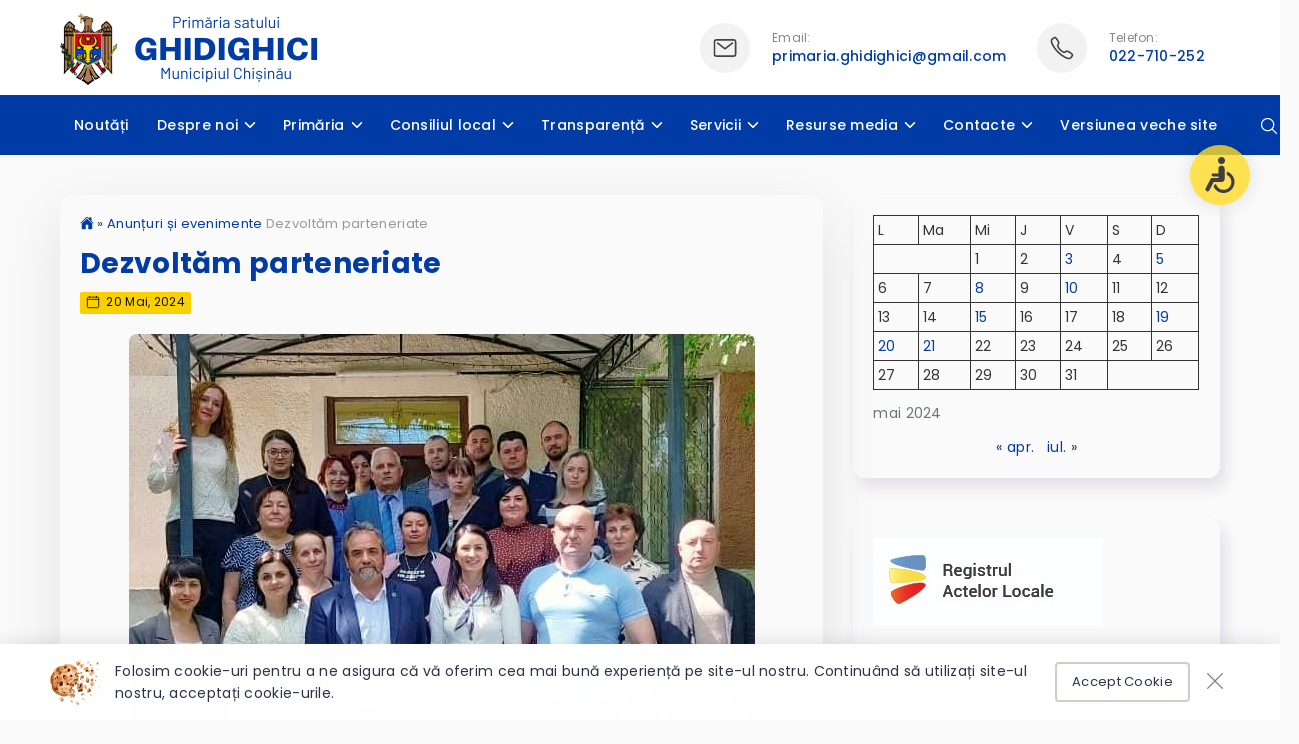

--- FILE ---
content_type: text/html; charset=UTF-8
request_url: https://ghidighici.md/2024/05/20/dezvoltam-parteneriate/
body_size: 19867
content:
<!doctype html>
<html lang="ro">
<head>
    <meta charset="utf-8">
    <meta name="viewport" content="width=device-width, initial-scale=1, maximum-scale=1, shrink-to-fit=no">
    <link rel="profile" href="https://gmpg.org/xfn/11">
    <title>Dezvoltăm parteneriate | Ghidighici</title>

    <meta name='robots' content='max-image-preview:large' />
<link rel='dns-prefetch' href='//cdn.jsdelivr.net' />
<link rel='dns-prefetch' href='//fonts.googleapis.com' />
<link rel='dns-prefetch' href='//cdnjs.cloudflare.com' />
<link rel="alternate" title="oEmbed (JSON)" type="application/json+oembed" href="https://ghidighici.md/wp-json/oembed/1.0/embed?url=https%3A%2F%2Fghidighici.md%2F2024%2F05%2F20%2Fdezvoltam-parteneriate%2F" />
<link rel="alternate" title="oEmbed (XML)" type="text/xml+oembed" href="https://ghidighici.md/wp-json/oembed/1.0/embed?url=https%3A%2F%2Fghidighici.md%2F2024%2F05%2F20%2Fdezvoltam-parteneriate%2F&#038;format=xml" />
<style id='wp-img-auto-sizes-contain-inline-css' type='text/css'>
img:is([sizes=auto i],[sizes^="auto," i]){contain-intrinsic-size:3000px 1500px}
/*# sourceURL=wp-img-auto-sizes-contain-inline-css */
</style>
<link rel='stylesheet' id='poppins-css' href='https://fonts.googleapis.com/css2?family=Poppins%3Awght%40400%3B500%3B700&#038;display=swap'  media='all' />
<link rel='stylesheet' id='styles-css' href='https://ghidighici.md/wp-content/themes/rural8-theme/css/style.css'  media='all' />
<link rel='stylesheet' id='print-css' href='https://ghidighici.md/wp-content/themes/rural8-theme/css/print.css'  media='print' />
<link rel='stylesheet' id='font-awesome-icons-css' href='https://cdnjs.cloudflare.com/ajax/libs/font-awesome/4.7.0/css/font-awesome.min.css'  media='all' />
<link rel='stylesheet' id='fancybox-styles-css' href='https://cdn.jsdelivr.net/npm/@fancyapps/ui@5.0/dist/fancybox/fancybox.css'  media='all' />
<style id='wp-block-library-inline-css' type='text/css'>
:root{--wp-block-synced-color:#7a00df;--wp-block-synced-color--rgb:122,0,223;--wp-bound-block-color:var(--wp-block-synced-color);--wp-editor-canvas-background:#ddd;--wp-admin-theme-color:#007cba;--wp-admin-theme-color--rgb:0,124,186;--wp-admin-theme-color-darker-10:#006ba1;--wp-admin-theme-color-darker-10--rgb:0,107,160.5;--wp-admin-theme-color-darker-20:#005a87;--wp-admin-theme-color-darker-20--rgb:0,90,135;--wp-admin-border-width-focus:2px}@media (min-resolution:192dpi){:root{--wp-admin-border-width-focus:1.5px}}.wp-element-button{cursor:pointer}:root .has-very-light-gray-background-color{background-color:#eee}:root .has-very-dark-gray-background-color{background-color:#313131}:root .has-very-light-gray-color{color:#eee}:root .has-very-dark-gray-color{color:#313131}:root .has-vivid-green-cyan-to-vivid-cyan-blue-gradient-background{background:linear-gradient(135deg,#00d084,#0693e3)}:root .has-purple-crush-gradient-background{background:linear-gradient(135deg,#34e2e4,#4721fb 50%,#ab1dfe)}:root .has-hazy-dawn-gradient-background{background:linear-gradient(135deg,#faaca8,#dad0ec)}:root .has-subdued-olive-gradient-background{background:linear-gradient(135deg,#fafae1,#67a671)}:root .has-atomic-cream-gradient-background{background:linear-gradient(135deg,#fdd79a,#004a59)}:root .has-nightshade-gradient-background{background:linear-gradient(135deg,#330968,#31cdcf)}:root .has-midnight-gradient-background{background:linear-gradient(135deg,#020381,#2874fc)}:root{--wp--preset--font-size--normal:16px;--wp--preset--font-size--huge:42px}.has-regular-font-size{font-size:1em}.has-larger-font-size{font-size:2.625em}.has-normal-font-size{font-size:var(--wp--preset--font-size--normal)}.has-huge-font-size{font-size:var(--wp--preset--font-size--huge)}.has-text-align-center{text-align:center}.has-text-align-left{text-align:left}.has-text-align-right{text-align:right}.has-fit-text{white-space:nowrap!important}#end-resizable-editor-section{display:none}.aligncenter{clear:both}.items-justified-left{justify-content:flex-start}.items-justified-center{justify-content:center}.items-justified-right{justify-content:flex-end}.items-justified-space-between{justify-content:space-between}.screen-reader-text{border:0;clip-path:inset(50%);height:1px;margin:-1px;overflow:hidden;padding:0;position:absolute;width:1px;word-wrap:normal!important}.screen-reader-text:focus{background-color:#ddd;clip-path:none;color:#444;display:block;font-size:1em;height:auto;left:5px;line-height:normal;padding:15px 23px 14px;text-decoration:none;top:5px;width:auto;z-index:100000}html :where(.has-border-color){border-style:solid}html :where([style*=border-top-color]){border-top-style:solid}html :where([style*=border-right-color]){border-right-style:solid}html :where([style*=border-bottom-color]){border-bottom-style:solid}html :where([style*=border-left-color]){border-left-style:solid}html :where([style*=border-width]){border-style:solid}html :where([style*=border-top-width]){border-top-style:solid}html :where([style*=border-right-width]){border-right-style:solid}html :where([style*=border-bottom-width]){border-bottom-style:solid}html :where([style*=border-left-width]){border-left-style:solid}html :where(img[class*=wp-image-]){height:auto;max-width:100%}:where(figure){margin:0 0 1em}html :where(.is-position-sticky){--wp-admin--admin-bar--position-offset:var(--wp-admin--admin-bar--height,0px)}@media screen and (max-width:600px){html :where(.is-position-sticky){--wp-admin--admin-bar--position-offset:0px}}

/*# sourceURL=wp-block-library-inline-css */
</style><style id='wp-block-calendar-inline-css' type='text/css'>
.wp-block-calendar{text-align:center}.wp-block-calendar td,.wp-block-calendar th{border:1px solid;padding:.25em}.wp-block-calendar th{font-weight:400}.wp-block-calendar caption{background-color:inherit}.wp-block-calendar table{border-collapse:collapse;width:100%}.wp-block-calendar table.has-background th{background-color:inherit}.wp-block-calendar table.has-text-color th{color:inherit}.wp-block-calendar :where(table:not(.has-text-color)){color:#40464d}.wp-block-calendar :where(table:not(.has-text-color)) td,.wp-block-calendar :where(table:not(.has-text-color)) th{border-color:#ddd}:where(.wp-block-calendar table:not(.has-background) th){background:#ddd}
/*# sourceURL=https://ghidighici.md/wp-includes/blocks/calendar/style.min.css */
</style>
<style id='wp-block-image-inline-css' type='text/css'>
.wp-block-image>a,.wp-block-image>figure>a{display:inline-block}.wp-block-image img{box-sizing:border-box;height:auto;max-width:100%;vertical-align:bottom}@media not (prefers-reduced-motion){.wp-block-image img.hide{visibility:hidden}.wp-block-image img.show{animation:show-content-image .4s}}.wp-block-image[style*=border-radius] img,.wp-block-image[style*=border-radius]>a{border-radius:inherit}.wp-block-image.has-custom-border img{box-sizing:border-box}.wp-block-image.aligncenter{text-align:center}.wp-block-image.alignfull>a,.wp-block-image.alignwide>a{width:100%}.wp-block-image.alignfull img,.wp-block-image.alignwide img{height:auto;width:100%}.wp-block-image .aligncenter,.wp-block-image .alignleft,.wp-block-image .alignright,.wp-block-image.aligncenter,.wp-block-image.alignleft,.wp-block-image.alignright{display:table}.wp-block-image .aligncenter>figcaption,.wp-block-image .alignleft>figcaption,.wp-block-image .alignright>figcaption,.wp-block-image.aligncenter>figcaption,.wp-block-image.alignleft>figcaption,.wp-block-image.alignright>figcaption{caption-side:bottom;display:table-caption}.wp-block-image .alignleft{float:left;margin:.5em 1em .5em 0}.wp-block-image .alignright{float:right;margin:.5em 0 .5em 1em}.wp-block-image .aligncenter{margin-left:auto;margin-right:auto}.wp-block-image :where(figcaption){margin-bottom:1em;margin-top:.5em}.wp-block-image.is-style-circle-mask img{border-radius:9999px}@supports ((-webkit-mask-image:none) or (mask-image:none)) or (-webkit-mask-image:none){.wp-block-image.is-style-circle-mask img{border-radius:0;-webkit-mask-image:url('data:image/svg+xml;utf8,<svg viewBox="0 0 100 100" xmlns="http://www.w3.org/2000/svg"><circle cx="50" cy="50" r="50"/></svg>');mask-image:url('data:image/svg+xml;utf8,<svg viewBox="0 0 100 100" xmlns="http://www.w3.org/2000/svg"><circle cx="50" cy="50" r="50"/></svg>');mask-mode:alpha;-webkit-mask-position:center;mask-position:center;-webkit-mask-repeat:no-repeat;mask-repeat:no-repeat;-webkit-mask-size:contain;mask-size:contain}}:root :where(.wp-block-image.is-style-rounded img,.wp-block-image .is-style-rounded img){border-radius:9999px}.wp-block-image figure{margin:0}.wp-lightbox-container{display:flex;flex-direction:column;position:relative}.wp-lightbox-container img{cursor:zoom-in}.wp-lightbox-container img:hover+button{opacity:1}.wp-lightbox-container button{align-items:center;backdrop-filter:blur(16px) saturate(180%);background-color:#5a5a5a40;border:none;border-radius:4px;cursor:zoom-in;display:flex;height:20px;justify-content:center;opacity:0;padding:0;position:absolute;right:16px;text-align:center;top:16px;width:20px;z-index:100}@media not (prefers-reduced-motion){.wp-lightbox-container button{transition:opacity .2s ease}}.wp-lightbox-container button:focus-visible{outline:3px auto #5a5a5a40;outline:3px auto -webkit-focus-ring-color;outline-offset:3px}.wp-lightbox-container button:hover{cursor:pointer;opacity:1}.wp-lightbox-container button:focus{opacity:1}.wp-lightbox-container button:focus,.wp-lightbox-container button:hover,.wp-lightbox-container button:not(:hover):not(:active):not(.has-background){background-color:#5a5a5a40;border:none}.wp-lightbox-overlay{box-sizing:border-box;cursor:zoom-out;height:100vh;left:0;overflow:hidden;position:fixed;top:0;visibility:hidden;width:100%;z-index:100000}.wp-lightbox-overlay .close-button{align-items:center;cursor:pointer;display:flex;justify-content:center;min-height:40px;min-width:40px;padding:0;position:absolute;right:calc(env(safe-area-inset-right) + 16px);top:calc(env(safe-area-inset-top) + 16px);z-index:5000000}.wp-lightbox-overlay .close-button:focus,.wp-lightbox-overlay .close-button:hover,.wp-lightbox-overlay .close-button:not(:hover):not(:active):not(.has-background){background:none;border:none}.wp-lightbox-overlay .lightbox-image-container{height:var(--wp--lightbox-container-height);left:50%;overflow:hidden;position:absolute;top:50%;transform:translate(-50%,-50%);transform-origin:top left;width:var(--wp--lightbox-container-width);z-index:9999999999}.wp-lightbox-overlay .wp-block-image{align-items:center;box-sizing:border-box;display:flex;height:100%;justify-content:center;margin:0;position:relative;transform-origin:0 0;width:100%;z-index:3000000}.wp-lightbox-overlay .wp-block-image img{height:var(--wp--lightbox-image-height);min-height:var(--wp--lightbox-image-height);min-width:var(--wp--lightbox-image-width);width:var(--wp--lightbox-image-width)}.wp-lightbox-overlay .wp-block-image figcaption{display:none}.wp-lightbox-overlay button{background:none;border:none}.wp-lightbox-overlay .scrim{background-color:#fff;height:100%;opacity:.9;position:absolute;width:100%;z-index:2000000}.wp-lightbox-overlay.active{visibility:visible}@media not (prefers-reduced-motion){.wp-lightbox-overlay.active{animation:turn-on-visibility .25s both}.wp-lightbox-overlay.active img{animation:turn-on-visibility .35s both}.wp-lightbox-overlay.show-closing-animation:not(.active){animation:turn-off-visibility .35s both}.wp-lightbox-overlay.show-closing-animation:not(.active) img{animation:turn-off-visibility .25s both}.wp-lightbox-overlay.zoom.active{animation:none;opacity:1;visibility:visible}.wp-lightbox-overlay.zoom.active .lightbox-image-container{animation:lightbox-zoom-in .4s}.wp-lightbox-overlay.zoom.active .lightbox-image-container img{animation:none}.wp-lightbox-overlay.zoom.active .scrim{animation:turn-on-visibility .4s forwards}.wp-lightbox-overlay.zoom.show-closing-animation:not(.active){animation:none}.wp-lightbox-overlay.zoom.show-closing-animation:not(.active) .lightbox-image-container{animation:lightbox-zoom-out .4s}.wp-lightbox-overlay.zoom.show-closing-animation:not(.active) .lightbox-image-container img{animation:none}.wp-lightbox-overlay.zoom.show-closing-animation:not(.active) .scrim{animation:turn-off-visibility .4s forwards}}@keyframes show-content-image{0%{visibility:hidden}99%{visibility:hidden}to{visibility:visible}}@keyframes turn-on-visibility{0%{opacity:0}to{opacity:1}}@keyframes turn-off-visibility{0%{opacity:1;visibility:visible}99%{opacity:0;visibility:visible}to{opacity:0;visibility:hidden}}@keyframes lightbox-zoom-in{0%{transform:translate(calc((-100vw + var(--wp--lightbox-scrollbar-width))/2 + var(--wp--lightbox-initial-left-position)),calc(-50vh + var(--wp--lightbox-initial-top-position))) scale(var(--wp--lightbox-scale))}to{transform:translate(-50%,-50%) scale(1)}}@keyframes lightbox-zoom-out{0%{transform:translate(-50%,-50%) scale(1);visibility:visible}99%{visibility:visible}to{transform:translate(calc((-100vw + var(--wp--lightbox-scrollbar-width))/2 + var(--wp--lightbox-initial-left-position)),calc(-50vh + var(--wp--lightbox-initial-top-position))) scale(var(--wp--lightbox-scale));visibility:hidden}}
/*# sourceURL=https://ghidighici.md/wp-includes/blocks/image/style.min.css */
</style>
<style id='wp-block-group-inline-css' type='text/css'>
.wp-block-group{box-sizing:border-box}:where(.wp-block-group.wp-block-group-is-layout-constrained){position:relative}
/*# sourceURL=https://ghidighici.md/wp-includes/blocks/group/style.min.css */
</style>
<style id='wp-block-paragraph-inline-css' type='text/css'>
.is-small-text{font-size:.875em}.is-regular-text{font-size:1em}.is-large-text{font-size:2.25em}.is-larger-text{font-size:3em}.has-drop-cap:not(:focus):first-letter{float:left;font-size:8.4em;font-style:normal;font-weight:100;line-height:.68;margin:.05em .1em 0 0;text-transform:uppercase}body.rtl .has-drop-cap:not(:focus):first-letter{float:none;margin-left:.1em}p.has-drop-cap.has-background{overflow:hidden}:root :where(p.has-background){padding:1.25em 2.375em}:where(p.has-text-color:not(.has-link-color)) a{color:inherit}p.has-text-align-left[style*="writing-mode:vertical-lr"],p.has-text-align-right[style*="writing-mode:vertical-rl"]{rotate:180deg}
/*# sourceURL=https://ghidighici.md/wp-includes/blocks/paragraph/style.min.css */
</style>
<style id='global-styles-inline-css' type='text/css'>
:root{--wp--preset--aspect-ratio--square: 1;--wp--preset--aspect-ratio--4-3: 4/3;--wp--preset--aspect-ratio--3-4: 3/4;--wp--preset--aspect-ratio--3-2: 3/2;--wp--preset--aspect-ratio--2-3: 2/3;--wp--preset--aspect-ratio--16-9: 16/9;--wp--preset--aspect-ratio--9-16: 9/16;--wp--preset--color--black: #000000;--wp--preset--color--cyan-bluish-gray: #abb8c3;--wp--preset--color--white: #ffffff;--wp--preset--color--pale-pink: #f78da7;--wp--preset--color--vivid-red: #cf2e2e;--wp--preset--color--luminous-vivid-orange: #ff6900;--wp--preset--color--luminous-vivid-amber: #fcb900;--wp--preset--color--light-green-cyan: #7bdcb5;--wp--preset--color--vivid-green-cyan: #00d084;--wp--preset--color--pale-cyan-blue: #8ed1fc;--wp--preset--color--vivid-cyan-blue: #0693e3;--wp--preset--color--vivid-purple: #9b51e0;--wp--preset--gradient--vivid-cyan-blue-to-vivid-purple: linear-gradient(135deg,rgb(6,147,227) 0%,rgb(155,81,224) 100%);--wp--preset--gradient--light-green-cyan-to-vivid-green-cyan: linear-gradient(135deg,rgb(122,220,180) 0%,rgb(0,208,130) 100%);--wp--preset--gradient--luminous-vivid-amber-to-luminous-vivid-orange: linear-gradient(135deg,rgb(252,185,0) 0%,rgb(255,105,0) 100%);--wp--preset--gradient--luminous-vivid-orange-to-vivid-red: linear-gradient(135deg,rgb(255,105,0) 0%,rgb(207,46,46) 100%);--wp--preset--gradient--very-light-gray-to-cyan-bluish-gray: linear-gradient(135deg,rgb(238,238,238) 0%,rgb(169,184,195) 100%);--wp--preset--gradient--cool-to-warm-spectrum: linear-gradient(135deg,rgb(74,234,220) 0%,rgb(151,120,209) 20%,rgb(207,42,186) 40%,rgb(238,44,130) 60%,rgb(251,105,98) 80%,rgb(254,248,76) 100%);--wp--preset--gradient--blush-light-purple: linear-gradient(135deg,rgb(255,206,236) 0%,rgb(152,150,240) 100%);--wp--preset--gradient--blush-bordeaux: linear-gradient(135deg,rgb(254,205,165) 0%,rgb(254,45,45) 50%,rgb(107,0,62) 100%);--wp--preset--gradient--luminous-dusk: linear-gradient(135deg,rgb(255,203,112) 0%,rgb(199,81,192) 50%,rgb(65,88,208) 100%);--wp--preset--gradient--pale-ocean: linear-gradient(135deg,rgb(255,245,203) 0%,rgb(182,227,212) 50%,rgb(51,167,181) 100%);--wp--preset--gradient--electric-grass: linear-gradient(135deg,rgb(202,248,128) 0%,rgb(113,206,126) 100%);--wp--preset--gradient--midnight: linear-gradient(135deg,rgb(2,3,129) 0%,rgb(40,116,252) 100%);--wp--preset--font-size--small: 13px;--wp--preset--font-size--medium: 20px;--wp--preset--font-size--large: 36px;--wp--preset--font-size--x-large: 42px;--wp--preset--spacing--20: 0.44rem;--wp--preset--spacing--30: 0.67rem;--wp--preset--spacing--40: 1rem;--wp--preset--spacing--50: 1.5rem;--wp--preset--spacing--60: 2.25rem;--wp--preset--spacing--70: 3.38rem;--wp--preset--spacing--80: 5.06rem;--wp--preset--shadow--natural: 6px 6px 9px rgba(0, 0, 0, 0.2);--wp--preset--shadow--deep: 12px 12px 50px rgba(0, 0, 0, 0.4);--wp--preset--shadow--sharp: 6px 6px 0px rgba(0, 0, 0, 0.2);--wp--preset--shadow--outlined: 6px 6px 0px -3px rgb(255, 255, 255), 6px 6px rgb(0, 0, 0);--wp--preset--shadow--crisp: 6px 6px 0px rgb(0, 0, 0);}:where(.is-layout-flex){gap: 0.5em;}:where(.is-layout-grid){gap: 0.5em;}body .is-layout-flex{display: flex;}.is-layout-flex{flex-wrap: wrap;align-items: center;}.is-layout-flex > :is(*, div){margin: 0;}body .is-layout-grid{display: grid;}.is-layout-grid > :is(*, div){margin: 0;}:where(.wp-block-columns.is-layout-flex){gap: 2em;}:where(.wp-block-columns.is-layout-grid){gap: 2em;}:where(.wp-block-post-template.is-layout-flex){gap: 1.25em;}:where(.wp-block-post-template.is-layout-grid){gap: 1.25em;}.has-black-color{color: var(--wp--preset--color--black) !important;}.has-cyan-bluish-gray-color{color: var(--wp--preset--color--cyan-bluish-gray) !important;}.has-white-color{color: var(--wp--preset--color--white) !important;}.has-pale-pink-color{color: var(--wp--preset--color--pale-pink) !important;}.has-vivid-red-color{color: var(--wp--preset--color--vivid-red) !important;}.has-luminous-vivid-orange-color{color: var(--wp--preset--color--luminous-vivid-orange) !important;}.has-luminous-vivid-amber-color{color: var(--wp--preset--color--luminous-vivid-amber) !important;}.has-light-green-cyan-color{color: var(--wp--preset--color--light-green-cyan) !important;}.has-vivid-green-cyan-color{color: var(--wp--preset--color--vivid-green-cyan) !important;}.has-pale-cyan-blue-color{color: var(--wp--preset--color--pale-cyan-blue) !important;}.has-vivid-cyan-blue-color{color: var(--wp--preset--color--vivid-cyan-blue) !important;}.has-vivid-purple-color{color: var(--wp--preset--color--vivid-purple) !important;}.has-black-background-color{background-color: var(--wp--preset--color--black) !important;}.has-cyan-bluish-gray-background-color{background-color: var(--wp--preset--color--cyan-bluish-gray) !important;}.has-white-background-color{background-color: var(--wp--preset--color--white) !important;}.has-pale-pink-background-color{background-color: var(--wp--preset--color--pale-pink) !important;}.has-vivid-red-background-color{background-color: var(--wp--preset--color--vivid-red) !important;}.has-luminous-vivid-orange-background-color{background-color: var(--wp--preset--color--luminous-vivid-orange) !important;}.has-luminous-vivid-amber-background-color{background-color: var(--wp--preset--color--luminous-vivid-amber) !important;}.has-light-green-cyan-background-color{background-color: var(--wp--preset--color--light-green-cyan) !important;}.has-vivid-green-cyan-background-color{background-color: var(--wp--preset--color--vivid-green-cyan) !important;}.has-pale-cyan-blue-background-color{background-color: var(--wp--preset--color--pale-cyan-blue) !important;}.has-vivid-cyan-blue-background-color{background-color: var(--wp--preset--color--vivid-cyan-blue) !important;}.has-vivid-purple-background-color{background-color: var(--wp--preset--color--vivid-purple) !important;}.has-black-border-color{border-color: var(--wp--preset--color--black) !important;}.has-cyan-bluish-gray-border-color{border-color: var(--wp--preset--color--cyan-bluish-gray) !important;}.has-white-border-color{border-color: var(--wp--preset--color--white) !important;}.has-pale-pink-border-color{border-color: var(--wp--preset--color--pale-pink) !important;}.has-vivid-red-border-color{border-color: var(--wp--preset--color--vivid-red) !important;}.has-luminous-vivid-orange-border-color{border-color: var(--wp--preset--color--luminous-vivid-orange) !important;}.has-luminous-vivid-amber-border-color{border-color: var(--wp--preset--color--luminous-vivid-amber) !important;}.has-light-green-cyan-border-color{border-color: var(--wp--preset--color--light-green-cyan) !important;}.has-vivid-green-cyan-border-color{border-color: var(--wp--preset--color--vivid-green-cyan) !important;}.has-pale-cyan-blue-border-color{border-color: var(--wp--preset--color--pale-cyan-blue) !important;}.has-vivid-cyan-blue-border-color{border-color: var(--wp--preset--color--vivid-cyan-blue) !important;}.has-vivid-purple-border-color{border-color: var(--wp--preset--color--vivid-purple) !important;}.has-vivid-cyan-blue-to-vivid-purple-gradient-background{background: var(--wp--preset--gradient--vivid-cyan-blue-to-vivid-purple) !important;}.has-light-green-cyan-to-vivid-green-cyan-gradient-background{background: var(--wp--preset--gradient--light-green-cyan-to-vivid-green-cyan) !important;}.has-luminous-vivid-amber-to-luminous-vivid-orange-gradient-background{background: var(--wp--preset--gradient--luminous-vivid-amber-to-luminous-vivid-orange) !important;}.has-luminous-vivid-orange-to-vivid-red-gradient-background{background: var(--wp--preset--gradient--luminous-vivid-orange-to-vivid-red) !important;}.has-very-light-gray-to-cyan-bluish-gray-gradient-background{background: var(--wp--preset--gradient--very-light-gray-to-cyan-bluish-gray) !important;}.has-cool-to-warm-spectrum-gradient-background{background: var(--wp--preset--gradient--cool-to-warm-spectrum) !important;}.has-blush-light-purple-gradient-background{background: var(--wp--preset--gradient--blush-light-purple) !important;}.has-blush-bordeaux-gradient-background{background: var(--wp--preset--gradient--blush-bordeaux) !important;}.has-luminous-dusk-gradient-background{background: var(--wp--preset--gradient--luminous-dusk) !important;}.has-pale-ocean-gradient-background{background: var(--wp--preset--gradient--pale-ocean) !important;}.has-electric-grass-gradient-background{background: var(--wp--preset--gradient--electric-grass) !important;}.has-midnight-gradient-background{background: var(--wp--preset--gradient--midnight) !important;}.has-small-font-size{font-size: var(--wp--preset--font-size--small) !important;}.has-medium-font-size{font-size: var(--wp--preset--font-size--medium) !important;}.has-large-font-size{font-size: var(--wp--preset--font-size--large) !important;}.has-x-large-font-size{font-size: var(--wp--preset--font-size--x-large) !important;}
/*# sourceURL=global-styles-inline-css */
</style>

<style id='classic-theme-styles-inline-css' type='text/css'>
/*! This file is auto-generated */
.wp-block-button__link{color:#fff;background-color:#32373c;border-radius:9999px;box-shadow:none;text-decoration:none;padding:calc(.667em + 2px) calc(1.333em + 2px);font-size:1.125em}.wp-block-file__button{background:#32373c;color:#fff;text-decoration:none}
/*# sourceURL=/wp-includes/css/classic-themes.min.css */
</style>
<link rel="https://api.w.org/" href="https://ghidighici.md/wp-json/" /><link rel="alternate" title="JSON" type="application/json" href="https://ghidighici.md/wp-json/wp/v2/posts/1460" /><link rel="canonical" href="https://ghidighici.md/2024/05/20/dezvoltam-parteneriate/" />
<meta property="og:type" content="article" /><meta property="og:title" content="Dezvoltăm parteneriate | Ghidighici" /><meta property="og:description" content="O delegație de reprezentanți ai administrației locale și ai institutelor societății civile din regiunea Cernăuți a vizitat localitatea Ghidighici. Împreună cu membrii delegației am avut&hellip;" /><meta property="og:site_name" content="Ghidighici" /><meta property="og:image" content="https://ghidighici.md/wp-content/uploads/2024/05/443717950_474547095100488_3830688613443367915_n.jpg" /><meta name="twitter:card" content="summary_large_image" /> <meta name="twitter:image" content="https://ghidighici.md/wp-content/uploads/2024/05/443717950_474547095100488_3830688613443367915_n.jpg" />
    <style id="dynamic-styles">
        /* default color */
        a,
        .header-icon a,
        .section.search-results .page-title strong,
        .single-article-title h1{
            color: #013CA6;
        }

        /* accent color */
        a:hover,
        #acs .acs-option:hover{
            color: #007bff !important;
        }
        #acs .acs-option:hover {
            border-color: #007bff;
        }

        form input:focus,
        form select:focus,
        form textarea:focus{
            border-color: #007bff;
        }

        /* default background color */
        #header-bottom,
        #footer,
        a.tap,
        .home-contacts .header-icon > div:first-child span,
        .contact-page-icons .header-icon > div:first-child span{
            background: #013CA6 !important;
        }

        .wp-block-search .wp-block-search__button,
        button {
            background: #013CA6 !important;
            color: #ffffff !important;
        }

        a.tap:hover,
        #scroll-up:hover,
        button:hover{
            color: #ffffff!important;
            background-color: #007bff !important;
        }

        .header-icon a, .header-icon > div:last-child span{
            color: #013CA6;
        }

    </style>

    <link rel="icon" href="https://ghidighici.md/wp-content/uploads/2021/09/cropped-Untitled-1-32x32.png" sizes="32x32" />
<link rel="icon" href="https://ghidighici.md/wp-content/uploads/2021/09/cropped-Untitled-1-192x192.png" sizes="192x192" />
<link rel="apple-touch-icon" href="https://ghidighici.md/wp-content/uploads/2021/09/cropped-Untitled-1-180x180.png" />
<meta name="msapplication-TileImage" content="https://ghidighici.md/wp-content/uploads/2021/09/cropped-Untitled-1-270x270.png" />
</head>
<body class="wp-singular post-template-default single single-post postid-1460 single-format-standard wp-theme-rural8-theme">

<div id="acs-trigger" class="acs-trigger" title="Accessibility" data-hide="">
    <div>
        <svg version="1.1" width="36" height="36" xmlns="http://www.w3.org/2000/svg" xmlns:xlink="http://www.w3.org/1999/xlink" x="0px" y="0px"
             viewBox="0 0 491.975 491.975" style="enable-background:new 0 0 491.975 491.975;" xml:space="preserve">
            <g id="XMLID_28_">
                <path fill="#111111" id="XMLID_31_" d="M225.315,96.963c26.748,0,48.479-21.706,48.479-48.481C273.794,21.699,252.063,0,225.315,0
                    c-26.779,0-48.492,21.699-48.492,48.482C176.823,75.257,198.536,96.963,225.315,96.963z"/>
                <path fill="#111111" id="XMLID_30_" d="M300.233,371.688c-12.883,44.732-54.121,77.583-102.946,77.583c-59.126,0-107.209-48.085-107.209-107.193
                    c0-43.754,26.396-81.413,64.066-98.054V198.58c-61.69,18.581-106.764,75.847-106.764,143.498
                    c0,82.649,67.247,149.897,149.906,149.897c60.238,0,112.159-35.801,135.966-87.169l-16.926-33.255
                    C311.575,371.59,306.071,371.64,300.233,371.688z"/>
                <path fill="#111111" id="XMLID_29_" d="M441.48,429.237l-64.939-127.672c-4.847-9.553-14.645-15.566-25.363-15.566h-83.173v-18.966h71.582
                    c7.148,0,13.156-3.736,17.037-9.118c2.522-3.506,4.316-7.579,4.316-12.236c0-11.789-9.549-21.351-21.353-21.351h-43.125h-28.457
                    V160c0-17.692-13.118-42.704-42.689-42.704c-23.584,0-42.703,19.122-42.703,42.704v139.372c0,24.058,19.503,43.561,43.562,43.561
                    h78.265h29.284l57.024,112.117c5.011,9.875,15.011,15.573,25.389,15.573c4.35,0,8.761-0.994,12.883-3.104
                    C443.054,460.401,448.628,443.251,441.48,429.237z"/>
            </g>
            </svg>
    </div>
</div>

<div id="acs" class="acs">
    <div class="acs-body">
        <div class="acs-options">
            <div>
                <div class="acs-option" data-action="grayScale" data-class="acs-grayscale">
                    <div>
                        <span class="acs-icon"><svg xmlns="http://www.w3.org/2000/svg" width="30" height="30" viewBox="0 0 512 512"><title>Eye</title><path d="M255.66 112c-77.94 0-157.89 45.11-220.83 135.33a16 16 0 00-.27 17.77C82.92 340.8 161.8 400 255.66 400c92.84 0 173.34-59.38 221.79-135.25a16.14 16.14 0 000-17.47C428.89 172.28 347.8 112 255.66 112z" fill="none" stroke="currentColor" stroke-linecap="round" stroke-linejoin="round" stroke-width="32"/><circle cx="256" cy="256" r="80" fill="none" stroke="currentColor" stroke-miterlimit="10" stroke-width="32"/></svg></span>
                        Tonuri de gri                    </div>
                </div>
            </div>
            <div>
                <div class="acs-option" data-action="inverseColors" data-class="acs-inverse">
                    <div>
                        <span class="acs-icon"><svg xmlns="http://www.w3.org/2000/svg" width="30" height="30" viewBox="0 0 512 512"><title>Invert Mode</title><circle fill="none" stroke="currentColor" stroke-miterlimit="10" stroke-width="32" cx="256" cy="256" r="208"/><path d="M256 176v160a80 80 0 010-160zM256 48v128a80 80 0 010 160v128c114.88 0 208-93.12 208-208S370.88 48 256 48z"/></svg></span>
                        Culori inversate                    </div>
                </div>
            </div>
            <div>
                <div class="acs-option" data-action="highlightLinks" data-class="acs-highlight">
                    <div>
                        <span class="acs-icon"><svg xmlns="http://www.w3.org/2000/svg" width="30" height="30" viewBox="0 0 512 512"><title>Link</title><path d="M208 352h-64a96 96 0 010-192h64M304 160h64a96 96 0 010 192h-64M163.29 256h187.42" fill="none" stroke="currentColor" stroke-linecap="round" stroke-linejoin="round" stroke-width="36"/></svg></span>
                        Linkuri subliniate                    </div>
                </div>
            </div>
            <div>
                <div class="acs-option" data-action="keyboardNav" data-class="acs-keyboard">
                    <div>
                        <span class="acs-icon"><svg xmlns="http://www.w3.org/2000/svg" width="30" height="30" viewBox="0 0 512 512"><title>Keypad</title><circle cx="256" cy="448" r="32" fill="none" stroke="currentColor" stroke-miterlimit="10" stroke-width="32"/><circle cx="256" cy="320" r="32" fill="none" stroke="currentColor" stroke-miterlimit="10" stroke-width="32"/><path d="M288 192a32 32 0 11-32-32 32 32 0 0132 32z" fill="none" stroke="currentColor" stroke-miterlimit="10" stroke-width="32"/><circle cx="256" cy="64" r="32" fill="none" stroke="currentColor" stroke-miterlimit="10" stroke-width="32"/><circle cx="384" cy="320" r="32" fill="none" stroke="currentColor" stroke-miterlimit="10" stroke-width="32"/><circle cx="384" cy="192" r="32" fill="none" stroke="currentColor" stroke-miterlimit="10" stroke-width="32"/><circle cx="384" cy="64" r="32" fill="none" stroke="currentColor" stroke-miterlimit="10" stroke-width="32"/><circle cx="128" cy="320" r="32" fill="none" stroke="currentColor" stroke-miterlimit="10" stroke-width="32"/><circle cx="128" cy="192" r="32" fill="none" stroke="currentColor" stroke-miterlimit="10" stroke-width="32"/><circle cx="128" cy="64" r="32" fill="none" stroke="currentColor" stroke-miterlimit="10" stroke-width="32"/></svg></span>
                        Navigare prin tastatură                    </div>
                </div>
            </div>

            <div>
                <div class="acs-option" data-action="darkCursor" data-class="acs-dark-cursor">
                    <div>
                        <span class="acs-icon"><svg xmlns="http://www.w3.org/2000/svg" width="30" height="30" viewBox="0 0 512 512"><title>Triangle</title><path fill="currentColor" d="M464 464H48a16 16 0 01-14.07-23.62l208-384a16 16 0 0128.14 0l208 384A16 16 0 01464 464z"/></svg></span>
                        Cursor negru                    </div>
                </div>
            </div>
            <div>
                <div class="acs-option" data-action="whiteCursor" data-class="acs-white-cursor">
                    <div>
                        <span class="acs-icon"><svg xmlns="http://www.w3.org/2000/svg" width="30" height="30" viewBox="0 0 512 512"><title>Triangle</title><path fill="none" stroke="currentColor" stroke-linecap="round" stroke-linejoin="round" stroke-width="32" d="M48 448L256 64l208 384H48z"/></svg></span>
                        Cursor alb                    </div>
                </div>
            </div>
            <div>
                <div class="acs-option" data-action="decreaseText" data-class="acs-decrease-text">
                    <div>
                        <span class="acs-icon"><svg xmlns="http://www.w3.org/2000/svg" width="30" height="30" viewBox="0 0 512 512"><title>Remove Circle</title><path d="M448 256c0-106-86-192-192-192S64 150 64 256s86 192 192 192 192-86 192-192z" fill="none" stroke="currentColor" stroke-miterlimit="10" stroke-width="32"/><path fill="none" stroke="currentColor" stroke-linecap="round" stroke-linejoin="round" stroke-width="32" d="M336 256H176"/></svg></span>
                        Text mic                    </div>
                </div>
            </div>
            <div>
                <div class="acs-option" data-action="increaseText" data-class="acs-increase-text">
                    <div>
                        <span class="acs-icon"><svg xmlns="http://www.w3.org/2000/svg" width="30" height="30" viewBox="0 0 512 512"><title>Add Circle</title><path d="M448 256c0-106-86-192-192-192S64 150 64 256s86 192 192 192 192-86 192-192z" fill="none" stroke="currentColor" stroke-miterlimit="10" stroke-width="32"/><path fill="none" stroke="currentColor" stroke-linecap="round" stroke-linejoin="round" stroke-width="32" d="M256 176v160M336 256H176"/></svg></span>
                        Text mare                    </div>
                </div>
            </div>
            <div>
                <div class="acs-option" data-action="reset">
                    <div>
                        <span class="acs-icon"><svg xmlns="http://www.w3.org/2000/svg" width="30" height="30" viewBox="0 0 512 512"><title>Refresh</title><path d="M320 146s24.36-12-64-12a160 160 0 10160 160" fill="none" stroke="currentColor" stroke-linecap="round" stroke-miterlimit="10" stroke-width="32"/><path fill="none" stroke="currentColor" stroke-linecap="round" stroke-linejoin="round" stroke-width="32" d="M256 58l80 80-80 80"/></svg></span>
                        Resetare                    </div>
                </div>
            </div>
            <div>
                <div class="acs-option hide-acs" data-action="close">
                    <div>
                        <span class="acs-icon"><svg xmlns="http://www.w3.org/2000/svg" width="30" height="30" viewBox="0 0 512 512"><title>Close</title><path fill="none" stroke="currentColor" stroke-linecap="round" stroke-linejoin="round" stroke-width="32" d="M368 368L144 144M368 144L144 368"/></svg></span>
                        Inchide                    </div>
                </div>
            </div>
        </div>
    </div>
</div>

<div id="header" class="header">
    <div id="header-top" class="header-top hide">
        <div class="container">
            <div class="row middle">
                <div class="col-8">
                    <nav id="header-top-nav" class="header-top-nav"><ul id="top-menu" class="top-menu"><li id="menu-item-39" class="menu-item current-post-ancestor current-menu-parent current-post-parent menu-item-39"><a href="https://ghidighici.md/category/noutati/">Noutăți</a></li>
<li id="menu-item-35" class="menu-item menu-item-has-children menu-item-35"><a href="#">Despre noi</a>
<ul class="sub-menu">
	<li id="menu-item-116" class="menu-item menu-item-116"><a href="https://ghidighici.md/istoria-localitatii/">Istoria localității</a></li>
	<li id="menu-item-117" class="menu-item menu-item-117"><a href="https://ghidighici.md/asezarea-geografica/">Așezarea geografică</a></li>
	<li id="menu-item-118" class="menu-item menu-item-118"><a href="https://ghidighici.md/statutul-localitatii/">Statutul localității</a></li>
	<li id="menu-item-137" class="menu-item menu-item-137"><a href="https://ghidighici.md/localitati-infratite/">Localități înfrățite</a></li>
	<li id="menu-item-136" class="menu-item menu-item-136"><a href="https://ghidighici.md/personalitati/">Personalități</a></li>
</ul>
</li>
<li id="menu-item-34" class="menu-item menu-item-has-children menu-item-34"><a href="#">Primăria</a>
<ul class="sub-menu">
	<li id="menu-item-103" class="menu-item menu-item-103"><a href="https://ghidighici.md/primarul/">Primarul</a></li>
	<li id="menu-item-104" class="menu-item menu-item-104"><a href="https://ghidighici.md/viceprimar/">Viceprimar</a></li>
	<li id="menu-item-105" class="menu-item menu-item-105"><a href="https://ghidighici.md/dispozitiile-primarului/">Dispozițiile primarului</a></li>
	<li id="menu-item-106" class="menu-item menu-item-106"><a href="https://ghidighici.md/rapoartele-primarului/">Rapoartele primarului</a></li>
	<li id="menu-item-107" class="menu-item menu-item-107"><a href="https://ghidighici.md/proiecte-investitionale/">Proiecte investiționale</a></li>
	<li id="menu-item-36" class="menu-item menu-item-36"><a href="https://ghidighici.md/category/functii-vacante/">Funcții vacante</a></li>
</ul>
</li>
<li id="menu-item-33" class="menu-item menu-item-has-children menu-item-33"><a href="#">Consiliul local</a>
<ul class="sub-menu">
	<li id="menu-item-90" class="menu-item menu-item-90"><a href="https://ghidighici.md/componenta-consiliului/">Componența consiliului</a></li>
	<li id="menu-item-91" class="menu-item menu-item-91"><a href="https://ghidighici.md/deciziile-consiliului/">Deciziile consiliului</a></li>
	<li id="menu-item-92" class="menu-item menu-item-92"><a href="https://ghidighici.md/regulamentul-consiliului/">Regulamentul consiliului</a></li>
</ul>
</li>
<li id="menu-item-30" class="menu-item menu-item-has-children menu-item-30"><a href="#">Transparență</a>
<ul class="sub-menu">
	<li id="menu-item-81" class="menu-item menu-item-81"><a href="https://ghidighici.md/achizitii-publice/">Achiziții publice</a></li>
	<li id="menu-item-82" class="menu-item menu-item-82"><a href="https://ghidighici.md/consultari-publice-ale-proiectelor/">Consultări publice ale proiectelor</a></li>
	<li id="menu-item-83" class="menu-item menu-item-83"><a href="https://ghidighici.md/proiecte-de-decizii/">Proiecte de decizii</a></li>
	<li id="menu-item-464" class="menu-item menu-item-464"><a href="https://ghidighici.md/declaratie-de-raspundere-manageriala/">Declarație de răspundere managerială</a></li>
	<li id="menu-item-155" class="menu-item menu-item-155"><a href="https://ghidighici.md/taxe-si-impozite/">Taxe și impozite</a></li>
	<li id="menu-item-1847" class="menu-item menu-item-1847"><a href="https://ghidighici.md/regulamente/">Regulamente</a></li>
</ul>
</li>
<li id="menu-item-52" class="menu-item menu-item-has-children menu-item-52"><a href="#">Servicii</a>
<ul class="sub-menu">
	<li id="menu-item-148" class="menu-item menu-item-has-children menu-item-148"><a href="#">Instituții Subordonate</a>
	<ul class="sub-menu">
		<li id="menu-item-72" class="menu-item menu-item-72"><a href="https://ghidighici.md/im-ghidighici-service/">ÎM „Ghidighici Service”</a></li>
		<li id="menu-item-73" class="menu-item menu-item-73"><a href="https://ghidighici.md/imsp-centrul-de-sanatate-ghidighici/">ÎMSP „Centrul de sănătate Ghidighici”</a></li>
		<li id="menu-item-74" class="menu-item menu-item-74"><a href="https://ghidighici.md/centrala-termica-nr/">Casa de cultură  Ghidighici</a></li>
	</ul>
</li>
	<li id="menu-item-149" class="menu-item menu-item-has-children menu-item-149"><a href="#">Serviciile primăriei</a>
	<ul class="sub-menu">
		<li id="menu-item-152" class="menu-item menu-item-152"><a href="https://ghidighici.md/asistenta-sociala/">Asistență Socială</a></li>
	</ul>
</li>
</ul>
</li>
<li id="menu-item-31" class="menu-item menu-item-has-children menu-item-31"><a href="#">Resurse media</a>
<ul class="sub-menu">
	<li id="menu-item-238" class="menu-item current-post-ancestor current-menu-parent current-post-parent menu-item-238"><a href="https://ghidighici.md/category/fara-categorie/">Anunțuri și evenimente</a></li>
	<li id="menu-item-38" class="menu-item menu-item-38"><a href="https://ghidighici.md/category/galerie-video/">Galerie Video</a></li>
</ul>
</li>
<li id="menu-item-29" class="menu-item menu-item-has-children menu-item-29"><a href="https://ghidighici.md/contacte/">Contacte</a>
<ul class="sub-menu">
	<li id="menu-item-2386" class="menu-item menu-item-2386"><a href="https://ghidighici.md/scrie-primarului/">Scrie primarului</a></li>
</ul>
</li>
<li id="menu-item-143" class="menu-item menu-item-143"><a href="http://old.ghidighici.md">Versiunea veche site</a></li>
</ul></nav>                </div>
                <div class="col-4">
                    <div class="header-socials">
                        
    <div class="socials">
                    <a href="https://www.facebook.com/GhidighiciPrimaria/" class="fb" target="_blank"><svg xmlns="http://www.w3.org/2000/svg" width="18" height="18" viewBox="0 0 512 512"><path fill="currentColor" d="M480 257.35c0-123.7-100.3-224-224-224s-224 100.3-224 224c0 111.8 81.9 204.47 189 221.29V322.12h-56.89v-64.77H221V208c0-56.13 33.45-87.16 84.61-87.16 24.51 0 50.15 4.38 50.15 4.38v55.13H327.5c-27.81 0-36.51 17.26-36.51 35v42h62.12l-9.92 64.77H291v156.54c107.1-16.81 189-109.48 189-221.31z" fill-rule="evenodd"/></svg></a>
        
        
        
        
            </div>

                    </div>
                </div>
            </div>
        </div>
    </div>
    <div id="header-main" class="header-main">
        <div class="container">
            <div class="row middle">
                <div class="col-4">
                    <div class="logo">
                        <a href="https://ghidighici.md"><img src="https://ghidighici.md/wp-content/uploads/2021/09/Copie-a-Tintareni.png" alt="" class="img-fluid"></a>
                    </div>
                </div>
                <div class="col-8">
                    <div class="header-info flex end middle large-spacing">
                        <div>
                            
            <div class="header-icon flex">
            <div>
                <span><svg xmlns="http://www.w3.org/2000/svg" width="26" height="26" viewBox="0 0 512 512"><rect x="48" y="96" width="416" height="320" rx="40" ry="40" fill="none" stroke="currentColor" stroke-linecap="round" stroke-linejoin="round" stroke-width="32"/><path fill="none" stroke="currentColor" stroke-linecap="round" stroke-linejoin="round" stroke-width="32" d="M112 160l144 112 144-112"/></svg></span>
            </div>
            <div>
                Email:                <a href="mailto:primaria.ghidighici@gmail.com" target="_blank">primaria.ghidighici@gmail.com</a>
            </div>
        </div>
    
                            </div>
                        <div>
                            
            <div class="header-icon flex">
            <div>
                <span><svg xmlns="http://www.w3.org/2000/svg" width="26" height="26" viewBox="0 0 512 512"><title>Call</title><path d="M451 374c-15.88-16-54.34-39.35-73-48.76-24.3-12.24-26.3-13.24-45.4.95-12.74 9.47-21.21 17.93-36.12 14.75s-47.31-21.11-75.68-49.39-47.34-61.62-50.53-76.48 5.41-23.23 14.79-36c13.22-18 12.22-21 .92-45.3-8.81-18.9-32.84-57-48.9-72.8C119.9 44 119.9 47 108.83 51.6A160.15 160.15 0 0083 65.37C67 76 58.12 84.83 51.91 98.1s-9 44.38 23.07 102.64 54.57 88.05 101.14 134.49S258.5 406.64 310.85 436c64.76 36.27 89.6 29.2 102.91 23s22.18-15 32.83-31a159.09 159.09 0 0013.8-25.8C465 391.17 468 391.17 451 374z" fill="none" stroke="currentColor" stroke-miterlimit="10" stroke-width="32"/></svg></span>
            </div>
            <div>
                Telefon:                <a href="tel:022-710-252">022-710-252</a>
            </div>
        </div>
    
                            </div>
                        <div>
                            
    
                            </div>
                    </div>
                </div>
            </div>
        </div>
    </div>
</div>
<div id="header-bottom" class="header-bottom">
    <div class="container">
        <div id="nav" class="main-nav flex middle h60 spacing">
            <div>
                <nav id="primary-nav" class="primary-nav"><ul id="primary-menu" class="primary-menu"><li class="menu-item current-post-ancestor current-menu-parent current-post-parent menu-item-39"><a href="https://ghidighici.md/category/noutati/">Noutăți</a></li>
<li class="menu-item menu-item-has-children menu-item-35"><a href="#">Despre noi</a>
<ul class="sub-menu">
	<li class="menu-item menu-item-116"><a href="https://ghidighici.md/istoria-localitatii/">Istoria localității</a></li>
	<li class="menu-item menu-item-117"><a href="https://ghidighici.md/asezarea-geografica/">Așezarea geografică</a></li>
	<li class="menu-item menu-item-118"><a href="https://ghidighici.md/statutul-localitatii/">Statutul localității</a></li>
	<li class="menu-item menu-item-137"><a href="https://ghidighici.md/localitati-infratite/">Localități înfrățite</a></li>
	<li class="menu-item menu-item-136"><a href="https://ghidighici.md/personalitati/">Personalități</a></li>
</ul>
</li>
<li class="menu-item menu-item-has-children menu-item-34"><a href="#">Primăria</a>
<ul class="sub-menu">
	<li class="menu-item menu-item-103"><a href="https://ghidighici.md/primarul/">Primarul</a></li>
	<li class="menu-item menu-item-104"><a href="https://ghidighici.md/viceprimar/">Viceprimar</a></li>
	<li class="menu-item menu-item-105"><a href="https://ghidighici.md/dispozitiile-primarului/">Dispozițiile primarului</a></li>
	<li class="menu-item menu-item-106"><a href="https://ghidighici.md/rapoartele-primarului/">Rapoartele primarului</a></li>
	<li class="menu-item menu-item-107"><a href="https://ghidighici.md/proiecte-investitionale/">Proiecte investiționale</a></li>
	<li class="menu-item menu-item-36"><a href="https://ghidighici.md/category/functii-vacante/">Funcții vacante</a></li>
</ul>
</li>
<li class="menu-item menu-item-has-children menu-item-33"><a href="#">Consiliul local</a>
<ul class="sub-menu">
	<li class="menu-item menu-item-90"><a href="https://ghidighici.md/componenta-consiliului/">Componența consiliului</a></li>
	<li class="menu-item menu-item-91"><a href="https://ghidighici.md/deciziile-consiliului/">Deciziile consiliului</a></li>
	<li class="menu-item menu-item-92"><a href="https://ghidighici.md/regulamentul-consiliului/">Regulamentul consiliului</a></li>
</ul>
</li>
<li class="menu-item menu-item-has-children menu-item-30"><a href="#">Transparență</a>
<ul class="sub-menu">
	<li class="menu-item menu-item-81"><a href="https://ghidighici.md/achizitii-publice/">Achiziții publice</a></li>
	<li class="menu-item menu-item-82"><a href="https://ghidighici.md/consultari-publice-ale-proiectelor/">Consultări publice ale proiectelor</a></li>
	<li class="menu-item menu-item-83"><a href="https://ghidighici.md/proiecte-de-decizii/">Proiecte de decizii</a></li>
	<li class="menu-item menu-item-464"><a href="https://ghidighici.md/declaratie-de-raspundere-manageriala/">Declarație de răspundere managerială</a></li>
	<li class="menu-item menu-item-155"><a href="https://ghidighici.md/taxe-si-impozite/">Taxe și impozite</a></li>
	<li class="menu-item menu-item-1847"><a href="https://ghidighici.md/regulamente/">Regulamente</a></li>
</ul>
</li>
<li class="menu-item menu-item-has-children menu-item-52"><a href="#">Servicii</a>
<ul class="sub-menu">
	<li class="menu-item menu-item-has-children menu-item-148"><a href="#">Instituții Subordonate</a>
	<ul class="sub-menu">
		<li class="menu-item menu-item-72"><a href="https://ghidighici.md/im-ghidighici-service/">ÎM „Ghidighici Service”</a></li>
		<li class="menu-item menu-item-73"><a href="https://ghidighici.md/imsp-centrul-de-sanatate-ghidighici/">ÎMSP „Centrul de sănătate Ghidighici”</a></li>
		<li class="menu-item menu-item-74"><a href="https://ghidighici.md/centrala-termica-nr/">Casa de cultură  Ghidighici</a></li>
	</ul>
</li>
	<li class="menu-item menu-item-has-children menu-item-149"><a href="#">Serviciile primăriei</a>
	<ul class="sub-menu">
		<li class="menu-item menu-item-152"><a href="https://ghidighici.md/asistenta-sociala/">Asistență Socială</a></li>
	</ul>
</li>
</ul>
</li>
<li class="menu-item menu-item-has-children menu-item-31"><a href="#">Resurse media</a>
<ul class="sub-menu">
	<li class="menu-item current-post-ancestor current-menu-parent current-post-parent menu-item-238"><a href="https://ghidighici.md/category/fara-categorie/">Anunțuri și evenimente</a></li>
	<li class="menu-item menu-item-38"><a href="https://ghidighici.md/category/galerie-video/">Galerie Video</a></li>
</ul>
</li>
<li class="menu-item menu-item-has-children menu-item-29"><a href="https://ghidighici.md/contacte/">Contacte</a>
<ul class="sub-menu">
	<li class="menu-item menu-item-2386"><a href="https://ghidighici.md/scrie-primarului/">Scrie primarului</a></li>
</ul>
</li>
<li class="menu-item menu-item-143"><a href="http://old.ghidighici.md">Versiunea veche site</a></li>
</ul></nav>            </div>
            <div>
                <div id="search-icon">
                    <a id="search-trigger" href="#" class="toggle-search">
                        <svg xmlns="http://www.w3.org/2000/svg" width="20" height="20" viewBox="0 0 512 512"><path d="M221.09 64a157.09 157.09 0 10157.09 157.09A157.1 157.1 0 00221.09 64z" fill="none" stroke="currentColor" stroke-miterlimit="10" stroke-width="32"></path><path fill="none" stroke="currentColor" stroke-linecap="round" stroke-miterlimit="10" stroke-width="32" d="M338.29 338.29L448 448"></path></svg>
                    </a>
                </div>
            </div>
        </div>
    </div>

    <div id="search-bar" class="search-bar">
        <div class="container">
            <form id="search-form" class="search-form" action="/" method="get">
                <label>
                    <input type="text" name="s" id="search-input" placeholder="Cautare" required>
                    <span id="search-close" class="search-close"><svg xmlns="http://www.w3.org/2000/svg" width="30" height="30" viewBox="0 0 512 512"><path fill="none" stroke="currentColor" stroke-linecap="round" stroke-linejoin="round" stroke-width="32" d="M368 368L144 144M368 144L144 368"></path></svg></span>
                </label>
            </form>
        </div>
    </div>
</div>

<div id="mobile-header" class="mobile-header">
    <div class="container">
        <div class="row middle">
            <div class="col-6">
                <div class="mobile-logo">
                    <a href="https://ghidighici.md"><img src="https://ghidighici.md/wp-content/uploads/2021/09/Copie-a-Tintareni.png" alt="" class="img-fluid"></a>
                </div>
            </div>
            <div class="col-6">
                <div class="flex middle end">
                    <div>
                        
    
                        </div>
                    <div>
                        <div id="menu-switcher" class="menu-switcher">
                              <span>
                                  <span></span>
                                  <span></span>
                                  <span></span>
                              </span>
                        </div>
                    </div>
                </div>
            </div>
        </div>
    </div>
</div>

<div id="mobile-menu" class="mobile-menu">
    <div>
        <div class="mb-section mb-search">
            <form id="mobile-search-form" class="search-form" action="/" method="get">
                <label>
                    <input type="text" name="s" id="mobile-search-input" placeholder="Cautare">

                    <span id="mobile-search-close" class="search-close"><svg xmlns="http://www.w3.org/2000/svg" width="24" height="24" viewBox="0 0 512 512"><path fill="none" stroke="currentColor" stroke-linecap="round" stroke-linejoin="round" stroke-width="32" d="M368 368L144 144M368 144L144 368"></path></svg></span>
                </label>
            </form>
        </div>

        <div class="mb-section mb-menu">
            <nav id="mobile-nav" class="mobile-nav"><ul id="mobile-navigation" class="mobile-navigation"><li class="menu-item current-post-ancestor current-menu-parent current-post-parent menu-item-39"><a href="https://ghidighici.md/category/noutati/">Noutăți</a></li>
<li class="menu-item menu-item-has-children menu-item-35"><a href="#">Despre noi</a>
<ul class="sub-menu">
	<li class="menu-item menu-item-116"><a href="https://ghidighici.md/istoria-localitatii/">Istoria localității</a></li>
	<li class="menu-item menu-item-117"><a href="https://ghidighici.md/asezarea-geografica/">Așezarea geografică</a></li>
	<li class="menu-item menu-item-118"><a href="https://ghidighici.md/statutul-localitatii/">Statutul localității</a></li>
	<li class="menu-item menu-item-137"><a href="https://ghidighici.md/localitati-infratite/">Localități înfrățite</a></li>
	<li class="menu-item menu-item-136"><a href="https://ghidighici.md/personalitati/">Personalități</a></li>
</ul>
</li>
<li class="menu-item menu-item-has-children menu-item-34"><a href="#">Primăria</a>
<ul class="sub-menu">
	<li class="menu-item menu-item-103"><a href="https://ghidighici.md/primarul/">Primarul</a></li>
	<li class="menu-item menu-item-104"><a href="https://ghidighici.md/viceprimar/">Viceprimar</a></li>
	<li class="menu-item menu-item-105"><a href="https://ghidighici.md/dispozitiile-primarului/">Dispozițiile primarului</a></li>
	<li class="menu-item menu-item-106"><a href="https://ghidighici.md/rapoartele-primarului/">Rapoartele primarului</a></li>
	<li class="menu-item menu-item-107"><a href="https://ghidighici.md/proiecte-investitionale/">Proiecte investiționale</a></li>
	<li class="menu-item menu-item-36"><a href="https://ghidighici.md/category/functii-vacante/">Funcții vacante</a></li>
</ul>
</li>
<li class="menu-item menu-item-has-children menu-item-33"><a href="#">Consiliul local</a>
<ul class="sub-menu">
	<li class="menu-item menu-item-90"><a href="https://ghidighici.md/componenta-consiliului/">Componența consiliului</a></li>
	<li class="menu-item menu-item-91"><a href="https://ghidighici.md/deciziile-consiliului/">Deciziile consiliului</a></li>
	<li class="menu-item menu-item-92"><a href="https://ghidighici.md/regulamentul-consiliului/">Regulamentul consiliului</a></li>
</ul>
</li>
<li class="menu-item menu-item-has-children menu-item-30"><a href="#">Transparență</a>
<ul class="sub-menu">
	<li class="menu-item menu-item-81"><a href="https://ghidighici.md/achizitii-publice/">Achiziții publice</a></li>
	<li class="menu-item menu-item-82"><a href="https://ghidighici.md/consultari-publice-ale-proiectelor/">Consultări publice ale proiectelor</a></li>
	<li class="menu-item menu-item-83"><a href="https://ghidighici.md/proiecte-de-decizii/">Proiecte de decizii</a></li>
	<li class="menu-item menu-item-464"><a href="https://ghidighici.md/declaratie-de-raspundere-manageriala/">Declarație de răspundere managerială</a></li>
	<li class="menu-item menu-item-155"><a href="https://ghidighici.md/taxe-si-impozite/">Taxe și impozite</a></li>
	<li class="menu-item menu-item-1847"><a href="https://ghidighici.md/regulamente/">Regulamente</a></li>
</ul>
</li>
<li class="menu-item menu-item-has-children menu-item-52"><a href="#">Servicii</a>
<ul class="sub-menu">
	<li class="menu-item menu-item-has-children menu-item-148"><a href="#">Instituții Subordonate</a>
	<ul class="sub-menu">
		<li class="menu-item menu-item-72"><a href="https://ghidighici.md/im-ghidighici-service/">ÎM „Ghidighici Service”</a></li>
		<li class="menu-item menu-item-73"><a href="https://ghidighici.md/imsp-centrul-de-sanatate-ghidighici/">ÎMSP „Centrul de sănătate Ghidighici”</a></li>
		<li class="menu-item menu-item-74"><a href="https://ghidighici.md/centrala-termica-nr/">Casa de cultură  Ghidighici</a></li>
	</ul>
</li>
	<li class="menu-item menu-item-has-children menu-item-149"><a href="#">Serviciile primăriei</a>
	<ul class="sub-menu">
		<li class="menu-item menu-item-152"><a href="https://ghidighici.md/asistenta-sociala/">Asistență Socială</a></li>
	</ul>
</li>
</ul>
</li>
<li class="menu-item menu-item-has-children menu-item-31"><a href="#">Resurse media</a>
<ul class="sub-menu">
	<li class="menu-item current-post-ancestor current-menu-parent current-post-parent menu-item-238"><a href="https://ghidighici.md/category/fara-categorie/">Anunțuri și evenimente</a></li>
	<li class="menu-item menu-item-38"><a href="https://ghidighici.md/category/galerie-video/">Galerie Video</a></li>
</ul>
</li>
<li class="menu-item menu-item-has-children menu-item-29"><a href="https://ghidighici.md/contacte/">Contacte</a>
<ul class="sub-menu">
	<li class="menu-item menu-item-2386"><a href="https://ghidighici.md/scrie-primarului/">Scrie primarului</a></li>
</ul>
</li>
<li class="menu-item menu-item-143"><a href="http://old.ghidighici.md">Versiunea veche site</a></li>
</ul></nav>        </div>

        <div class="mb-section mb-contacts">
            
            <div class="header-icon flex">
            <div>
                <span><svg xmlns="http://www.w3.org/2000/svg" width="26" height="26" viewBox="0 0 512 512"><rect x="48" y="96" width="416" height="320" rx="40" ry="40" fill="none" stroke="currentColor" stroke-linecap="round" stroke-linejoin="round" stroke-width="32"/><path fill="none" stroke="currentColor" stroke-linecap="round" stroke-linejoin="round" stroke-width="32" d="M112 160l144 112 144-112"/></svg></span>
            </div>
            <div>
                Email:                <a href="mailto:primaria.ghidighici@gmail.com" target="_blank">primaria.ghidighici@gmail.com</a>
            </div>
        </div>
    
    
            
            <div class="header-icon flex">
            <div>
                <span><svg xmlns="http://www.w3.org/2000/svg" width="26" height="26" viewBox="0 0 512 512"><title>Call</title><path d="M451 374c-15.88-16-54.34-39.35-73-48.76-24.3-12.24-26.3-13.24-45.4.95-12.74 9.47-21.21 17.93-36.12 14.75s-47.31-21.11-75.68-49.39-47.34-61.62-50.53-76.48 5.41-23.23 14.79-36c13.22-18 12.22-21 .92-45.3-8.81-18.9-32.84-57-48.9-72.8C119.9 44 119.9 47 108.83 51.6A160.15 160.15 0 0083 65.37C67 76 58.12 84.83 51.91 98.1s-9 44.38 23.07 102.64 54.57 88.05 101.14 134.49S258.5 406.64 310.85 436c64.76 36.27 89.6 29.2 102.91 23s22.18-15 32.83-31a159.09 159.09 0 0013.8-25.8C465 391.17 468 391.17 451 374z" fill="none" stroke="currentColor" stroke-miterlimit="10" stroke-width="32"/></svg></span>
            </div>
            <div>
                Telefon:                <a href="tel:022-710-252">022-710-252</a>
            </div>
        </div>
    
            </div>
    </div>
</div>

    <div class="section article-section">
        <div class="container">
            <div id="single-article" class="single-article">
                <div class="row">
                    <div class="col-lg-8">
                        <div class="main-article">
                            <div class="single-article-title">
                                <div class="breadcrumbs">
                                    <div id="crumbs"><a href="https://ghidighici.md"><svg xmlns="http://www.w3.org/2000/svg" width="14" height="14" viewBox="0 0 512 512"><path fill="currentColor" d="M261.56 101.28a8 8 0 00-11.06 0L66.4 277.15a8 8 0 00-2.47 5.79L63.9 448a32 32 0 0032 32H192a16 16 0 0016-16V328a8 8 0 018-8h80a8 8 0 018 8v136a16 16 0 0016 16h96.06a32 32 0 0032-32V282.94a8 8 0 00-2.47-5.79z"></path><path fill="currentColor" d="M490.91 244.15l-74.8-71.56V64a16 16 0 00-16-16h-48a16 16 0 00-16 16v32l-57.92-55.38C272.77 35.14 264.71 32 256 32c-8.68 0-16.72 3.14-22.14 8.63l-212.7 203.5c-6.22 6-7 15.87-1.34 22.37A16 16 0 0043 267.56L250.5 69.28a8 8 0 0111.06 0l207.52 198.28a16 16 0 0022.59-.44c6.14-6.36 5.63-16.86-.76-22.97z"></path></svg></a> &raquo; <a href="https://ghidighici.md/category/fara-categorie/">Anunțuri și evenimente</a> <span class="current">Dezvoltăm parteneriate</span></div>                                </div>

                                <h1>Dezvoltăm parteneriate</h1>

                                <div class="article-meta">
                                    <svg xmlns="http://www.w3.org/2000/svg" width="14" height="14" viewBox="0 0 512 512"><title>Calendar Clear</title><rect fill="none" stroke="currentColor" stroke-linejoin="round" stroke-width="32" x="48" y="80" width="416" height="384" rx="48"></rect><path fill="none" stroke="currentColor" stroke-linejoin="round" stroke-width="32" stroke-linecap="round" d="M128 48v32M384 48v32M464 160H48"></path></svg>
                                    20 Mai, 2024                                </div>
                            </div>

                            <div class="single-article-content content">
                                                                                                                                                    <div class="single-article-featured-image">
                                            <a class="post-thumb" data-fancybox="gallery" href="https://ghidighici.md/wp-content/uploads/2024/05/443717950_474547095100488_3830688613443367915_n.jpg"><img width="626" height="521" src="https://ghidighici.md/wp-content/uploads/2024/05/443717950_474547095100488_3830688613443367915_n.jpg" class="img-responsive responsive--full wp-post-image" alt="" title="Feature image" decoding="async" fetchpriority="high" srcset="https://ghidighici.md/wp-content/uploads/2024/05/443717950_474547095100488_3830688613443367915_n.jpg 626w, https://ghidighici.md/wp-content/uploads/2024/05/443717950_474547095100488_3830688613443367915_n-300x250.jpg 300w" sizes="(max-width: 626px) 100vw, 626px" /></a>
                                        </div>
                                        
                                        <div class="xdj266r x11i5rnm xat24cr x1mh8g0r x1vvkbs x126k92a">
<div dir="auto"><span class="html-span xexx8yu x4uap5 x18d9i69 xkhd6sd x1hl2dhg x16tdsg8 x1vvkbs x3nfvp2 x1j61x8r x1fcty0u xdj266r xhhsvwb xat24cr xgzva0m xxymvpz xlup9mm x1kky2od"><img decoding="async" class="xz74otr" src="https://static.xx.fbcdn.net/images/emoji.php/v9/tf2/1/16/1f1fa_1f1e6.png" alt="🇺🇦" width="16" height="16" /></span><span class="html-span xexx8yu x4uap5 x18d9i69 xkhd6sd x1hl2dhg x16tdsg8 x1vvkbs x3nfvp2 x1j61x8r x1fcty0u xdj266r xhhsvwb xat24cr xgzva0m xxymvpz xlup9mm x1kky2od"><img decoding="async" class="xz74otr" src="https://static.xx.fbcdn.net/images/emoji.php/v9/tab/1/16/1f1e6_1f1e9.png" alt="🇦🇩" width="16" height="16" /></span> O delegație de reprezentanți ai administrației locale și ai institutelor societății civile din regiunea Cernăuți a vizitat localitatea Ghidighici.</div>
</div>
<div class="x11i5rnm xat24cr x1mh8g0r x1vvkbs xtlvy1s x126k92a">
<div dir="auto"><span class="html-span xexx8yu x4uap5 x18d9i69 xkhd6sd x1hl2dhg x16tdsg8 x1vvkbs x3nfvp2 x1j61x8r x1fcty0u xdj266r xhhsvwb xat24cr xgzva0m xxymvpz xlup9mm x1kky2od"><img loading="lazy" decoding="async" class="xz74otr" src="https://static.xx.fbcdn.net/images/emoji.php/v9/t64/1/16/1f91d.png" alt="🤝" width="16" height="16" /></span> Împreună cu membrii delegației am avut discuții fructuoase despre organizarea activităților administrației locale și problemele actuale pe care le întâmpină localitatea. Printre principalele subiecte discutate s-au numărat implementarea planului general de dezvoltare, necesitatea locuințelor pentru localnici, competențele școlii primare, formarea bugetară și distribuirea fondurilor, nivelul ocupării forței de muncă, cooperarea transfrontalieră și activitățile proiectelor.</div>
</div>
<div class="x11i5rnm xat24cr x1mh8g0r x1vvkbs xtlvy1s x126k92a">
<div dir="auto">Această întâlnire s-a desfășurat în cadrul proiectului Centrului Regional de Promovare a Calificării Cernăuți, intitulat „Interacțiunea eficientă a organismelor de administrație publică și a instituțiilor societății civile ca bază a rezilienței democratice în contextul integrării europene și euro-atlantice: Experiență transfrontalieră Ucraina &#8211; România &#8211; Republica Moldova”, susținut de Fundația Hanns Seidel din Ucraina.</div>
</div>
<div class="x11i5rnm xat24cr x1mh8g0r x1vvkbs xtlvy1s x126k92a">
<div dir="auto"><span class="html-span xexx8yu x4uap5 x18d9i69 xkhd6sd x1hl2dhg x16tdsg8 x1vvkbs x3nfvp2 x1j61x8r x1fcty0u xdj266r xhhsvwb xat24cr xgzva0m xxymvpz xlup9mm x1kky2od"><img loading="lazy" decoding="async" class="xz74otr" src="https://static.xx.fbcdn.net/images/emoji.php/v9/t3f/1/16/1f30d.png" alt="🌍" width="16" height="16" /></span> Continuăm să dezvoltăm parteneriate puternice și să învățăm din experiențele comune pentru a îmbunătăți viața cetățenilor noștri!</div>
</div>
<div dir="auto"><img loading="lazy" decoding="async" class="alignnone size-medium wp-image-1461" src="https://ghidighici.md/wp-content/uploads/2024/05/436205910_474547178433813_4851469673490396534_n-300x135.jpg" alt="436205910_474547178433813_4851469673490396534_n" width="300" height="135" srcset="https://ghidighici.md/wp-content/uploads/2024/05/436205910_474547178433813_4851469673490396534_n-300x135.jpg 300w, https://ghidighici.md/wp-content/uploads/2024/05/436205910_474547178433813_4851469673490396534_n-1024x462.jpg 1024w, https://ghidighici.md/wp-content/uploads/2024/05/436205910_474547178433813_4851469673490396534_n-768x346.jpg 768w, https://ghidighici.md/wp-content/uploads/2024/05/436205910_474547178433813_4851469673490396534_n-900x406.jpg 900w, https://ghidighici.md/wp-content/uploads/2024/05/436205910_474547178433813_4851469673490396534_n.jpg 1080w" sizes="auto, (max-width: 300px) 100vw, 300px" /> <img loading="lazy" decoding="async" class="alignnone size-medium wp-image-1462" src="https://ghidighici.md/wp-content/uploads/2024/05/436312964_474547208433810_9083788668956350236_n-300x135.jpg" alt="436312964_474547208433810_9083788668956350236_n" width="300" height="135" srcset="https://ghidighici.md/wp-content/uploads/2024/05/436312964_474547208433810_9083788668956350236_n-300x135.jpg 300w, https://ghidighici.md/wp-content/uploads/2024/05/436312964_474547208433810_9083788668956350236_n-1024x462.jpg 1024w, https://ghidighici.md/wp-content/uploads/2024/05/436312964_474547208433810_9083788668956350236_n-768x346.jpg 768w, https://ghidighici.md/wp-content/uploads/2024/05/436312964_474547208433810_9083788668956350236_n-900x406.jpg 900w, https://ghidighici.md/wp-content/uploads/2024/05/436312964_474547208433810_9083788668956350236_n.jpg 1080w" sizes="auto, (max-width: 300px) 100vw, 300px" /> <img loading="lazy" decoding="async" class="alignnone size-medium wp-image-1463" src="https://ghidighici.md/wp-content/uploads/2024/05/443717950_474547095100488_3830688613443367915_n-300x250.jpg" alt="443717950_474547095100488_3830688613443367915_n" width="300" height="250" srcset="https://ghidighici.md/wp-content/uploads/2024/05/443717950_474547095100488_3830688613443367915_n-300x250.jpg 300w, https://ghidighici.md/wp-content/uploads/2024/05/443717950_474547095100488_3830688613443367915_n.jpg 626w" sizes="auto, (max-width: 300px) 100vw, 300px" /> <img loading="lazy" decoding="async" class="alignnone size-medium wp-image-1464" src="https://ghidighici.md/wp-content/uploads/2024/05/443718561_474547118433819_8619157753242681102_n-300x135.jpg" alt="443718561_474547118433819_8619157753242681102_n" width="300" height="135" srcset="https://ghidighici.md/wp-content/uploads/2024/05/443718561_474547118433819_8619157753242681102_n-300x135.jpg 300w, https://ghidighici.md/wp-content/uploads/2024/05/443718561_474547118433819_8619157753242681102_n-1024x462.jpg 1024w, https://ghidighici.md/wp-content/uploads/2024/05/443718561_474547118433819_8619157753242681102_n-768x346.jpg 768w, https://ghidighici.md/wp-content/uploads/2024/05/443718561_474547118433819_8619157753242681102_n-900x406.jpg 900w, https://ghidighici.md/wp-content/uploads/2024/05/443718561_474547118433819_8619157753242681102_n.jpg 1080w" sizes="auto, (max-width: 300px) 100vw, 300px" /> <img loading="lazy" decoding="async" class="alignnone size-medium wp-image-1465" src="https://ghidighici.md/wp-content/uploads/2024/05/444151734_474547148433816_8062949906311300068_n-135x300.jpg" alt="444151734_474547148433816_8062949906311300068_n" width="135" height="300" srcset="https://ghidighici.md/wp-content/uploads/2024/05/444151734_474547148433816_8062949906311300068_n-135x300.jpg 135w, https://ghidighici.md/wp-content/uploads/2024/05/444151734_474547148433816_8062949906311300068_n-461x1024.jpg 461w, https://ghidighici.md/wp-content/uploads/2024/05/444151734_474547148433816_8062949906311300068_n-270x600.jpg 270w, https://ghidighici.md/wp-content/uploads/2024/05/444151734_474547148433816_8062949906311300068_n.jpg 640w" sizes="auto, (max-width: 135px) 100vw, 135px" /></div>
<div class="x11i5rnm xat24cr x1mh8g0r x1vvkbs xtlvy1s x126k92a">
<div dir="auto"><span class="html-span xdj266r x11i5rnm xat24cr x1mh8g0r xexx8yu x4uap5 x18d9i69 xkhd6sd x1hl2dhg x16tdsg8 x1vvkbs"><a class="x1i10hfl xjbqb8w x1ejq31n xd10rxx x1sy0etr x17r0tee x972fbf xcfux6l x1qhh985 xm0m39n x9f619 x1ypdohk xt0psk2 xe8uvvx xdj266r x11i5rnm xat24cr x1mh8g0r xexx8yu x4uap5 x18d9i69 xkhd6sd x16tdsg8 x1hl2dhg xggy1nq x1a2a7pz x1sur9pj xkrqix3 x1fey0fg xo1l8bm" tabindex="0" role="link" href="https://www.facebook.com/GhidighiciPrimaria"><span class="xt0psk2">Primăria Ghidighici</span></a></span></div>
<div dir="auto"><span class="html-span xdj266r x11i5rnm xat24cr x1mh8g0r xexx8yu x4uap5 x18d9i69 xkhd6sd x1hl2dhg x16tdsg8 x1vvkbs"><a class="x1i10hfl xjbqb8w x1ejq31n xd10rxx x1sy0etr x17r0tee x972fbf xcfux6l x1qhh985 xm0m39n x9f619 x1ypdohk xt0psk2 xe8uvvx xdj266r x11i5rnm xat24cr x1mh8g0r xexx8yu x4uap5 x18d9i69 xkhd6sd x16tdsg8 x1hl2dhg xggy1nq x1a2a7pz x1sur9pj xkrqix3 x1fey0fg xo1l8bm" tabindex="0" role="link" href="https://www.facebook.com/hashtag/ghidighici?__eep__=6&amp;__cft__[0]=[base64]">#Ghidighici</a></span> <span class="html-span xdj266r x11i5rnm xat24cr x1mh8g0r xexx8yu x4uap5 x18d9i69 xkhd6sd x1hl2dhg x16tdsg8 x1vvkbs"><a class="x1i10hfl xjbqb8w x1ejq31n xd10rxx x1sy0etr x17r0tee x972fbf xcfux6l x1qhh985 xm0m39n x9f619 x1ypdohk xt0psk2 xe8uvvx xdj266r x11i5rnm xat24cr x1mh8g0r xexx8yu x4uap5 x18d9i69 xkhd6sd x16tdsg8 x1hl2dhg xggy1nq x1a2a7pz x1sur9pj xkrqix3 x1fey0fg xo1l8bm" tabindex="0" role="link" href="https://www.facebook.com/hashtag/colaborareinterna%C8%9Bional%C4%83?__eep__=6&amp;__cft__[0]=[base64]">#ColaborareInternațională</a></span> <span class="html-span xdj266r x11i5rnm xat24cr x1mh8g0r xexx8yu x4uap5 x18d9i69 xkhd6sd x1hl2dhg x16tdsg8 x1vvkbs"><a class="x1i10hfl xjbqb8w x1ejq31n xd10rxx x1sy0etr x17r0tee x972fbf xcfux6l x1qhh985 xm0m39n x9f619 x1ypdohk xt0psk2 xe8uvvx xdj266r x11i5rnm xat24cr x1mh8g0r xexx8yu x4uap5 x18d9i69 xkhd6sd x16tdsg8 x1hl2dhg xggy1nq x1a2a7pz x1sur9pj xkrqix3 x1fey0fg xo1l8bm" tabindex="0" role="link" href="https://www.facebook.com/hashtag/administra%C8%9Bielocal%C4%83?__eep__=6&amp;__cft__[0]=[base64]">#AdministrațieLocală</a></span> <span class="html-span xdj266r x11i5rnm xat24cr x1mh8g0r xexx8yu x4uap5 x18d9i69 xkhd6sd x1hl2dhg x16tdsg8 x1vvkbs"><a class="x1i10hfl xjbqb8w x1ejq31n xd10rxx x1sy0etr x17r0tee x972fbf xcfux6l x1qhh985 xm0m39n x9f619 x1ypdohk xt0psk2 xe8uvvx xdj266r x11i5rnm xat24cr x1mh8g0r xexx8yu x4uap5 x18d9i69 xkhd6sd x16tdsg8 x1hl2dhg xggy1nq x1a2a7pz x1sur9pj xkrqix3 x1fey0fg xo1l8bm" tabindex="0" role="link" href="https://www.facebook.com/hashtag/dezvoltaredurabil%C4%83?__eep__=6&amp;__cft__[0]=[base64]">#DezvoltareDurabilă</a></span> <span class="html-span xdj266r x11i5rnm xat24cr x1mh8g0r xexx8yu x4uap5 x18d9i69 xkhd6sd x1hl2dhg x16tdsg8 x1vvkbs"><a class="x1i10hfl xjbqb8w x1ejq31n xd10rxx x1sy0etr x17r0tee x972fbf xcfux6l x1qhh985 xm0m39n x9f619 x1ypdohk xt0psk2 xe8uvvx xdj266r x11i5rnm xat24cr x1mh8g0r xexx8yu x4uap5 x18d9i69 xkhd6sd x16tdsg8 x1hl2dhg xggy1nq x1a2a7pz x1sur9pj xkrqix3 x1fey0fg xo1l8bm" tabindex="0" role="link" href="https://www.facebook.com/hashtag/educa%C8%9Bie?__eep__=6&amp;__cft__[0]=[base64]">#Educație</a></span> <span class="html-span xdj266r x11i5rnm xat24cr x1mh8g0r xexx8yu x4uap5 x18d9i69 xkhd6sd x1hl2dhg x16tdsg8 x1vvkbs"><a class="x1i10hfl xjbqb8w x1ejq31n xd10rxx x1sy0etr x17r0tee x972fbf xcfux6l x1qhh985 xm0m39n x9f619 x1ypdohk xt0psk2 xe8uvvx xdj266r x11i5rnm xat24cr x1mh8g0r xexx8yu x4uap5 x18d9i69 xkhd6sd x16tdsg8 x1hl2dhg xggy1nq x1a2a7pz x1sur9pj xkrqix3 x1fey0fg xo1l8bm" tabindex="0" role="link" href="https://www.facebook.com/hashtag/cooperaretransfrontalier%C4%83?__eep__=6&amp;__cft__[0]=[base64]">#CooperareTransfrontalieră</a></span></div>
</div>
                                    
                                <div id="article-share" class="single-article-share">
    <div class="share-buttons flex middle center">
        <div>
            <a class="share-btn share-facebook button" href="https://www.facebook.com/sharer.php?u=https://ghidighici.md/2024/05/20/dezvoltam-parteneriate/" title="Facebook">
                <svg xmlns="http://www.w3.org/2000/svg" width="22" height="22" viewBox="0 0 512 512"><path fill="currentColor" d="M480 257.35c0-123.7-100.3-224-224-224s-224 100.3-224 224c0 111.8 81.9 204.47 189 221.29V322.12h-56.89v-64.77H221V208c0-56.13 33.45-87.16 84.61-87.16 24.51 0 50.15 4.38 50.15 4.38v55.13H327.5c-27.81 0-36.51 17.26-36.51 35v42h62.12l-9.92 64.77H291v156.54c107.1-16.81 189-109.48 189-221.31z" fill-rule="evenodd"/></svg>
            </a>
        </div>
        <div>
            <a class="share-btn share-twitter button" href="https://twitter.com/intent/tweet?url=https://ghidighici.md/2024/05/20/dezvoltam-parteneriate/" title="Twitter">
                <svg xmlns="http://www.w3.org/2000/svg" width="20" height="20" viewBox="0 0 512 512"><path fill="currentColor" d="M496 109.5a201.8 201.8 0 01-56.55 15.3 97.51 97.51 0 0043.33-53.6 197.74 197.74 0 01-62.56 23.5A99.14 99.14 0 00348.31 64c-54.42 0-98.46 43.4-98.46 96.9a93.21 93.21 0 002.54 22.1 280.7 280.7 0 01-203-101.3A95.69 95.69 0 0036 130.4c0 33.6 17.53 63.3 44 80.7A97.5 97.5 0 0135.22 199v1.2c0 47 34 86.1 79 95a100.76 100.76 0 01-25.94 3.4 94.38 94.38 0 01-18.51-1.8c12.51 38.5 48.92 66.5 92.05 67.3A199.59 199.59 0 0139.5 405.6a203 203 0 01-23.5-1.4A278.68 278.68 0 00166.74 448c181.36 0 280.44-147.7 280.44-275.8 0-4.2-.11-8.4-.31-12.5A198.48 198.48 0 00496 109.5z"/></svg>
            </a>
        </div>
        <div>
            <a class="share-btn share-linkedin button" href="https://www.linkedin.com/sharing/share-offsite/?url=https://ghidighici.md/2024/05/20/dezvoltam-parteneriate/" title="Linked in">
                <svg xmlns="http://www.w3.org/2000/svg" width="20" height="20" viewBox="0 0 512 512"><path fill="currentColor" d="M444.17 32H70.28C49.85 32 32 46.7 32 66.89v374.72C32 461.91 49.85 480 70.28 480h373.78c20.54 0 35.94-18.21 35.94-38.39V66.89C480.12 46.7 464.6 32 444.17 32zm-273.3 373.43h-64.18V205.88h64.18zM141 175.54h-.46c-20.54 0-33.84-15.29-33.84-34.43 0-19.49 13.65-34.42 34.65-34.42s33.85 14.82 34.31 34.42c-.01 19.14-13.31 34.43-34.66 34.43zm264.43 229.89h-64.18V296.32c0-26.14-9.34-44-32.56-44-17.74 0-28.24 12-32.91 23.69-1.75 4.2-2.22 9.92-2.22 15.76v113.66h-64.18V205.88h64.18v27.77c9.34-13.3 23.93-32.44 57.88-32.44 42.13 0 74 27.77 74 87.64z"/></svg>
            </a>
        </div>
        <div>
            <a class="share-btn share-vk button" href="https://vk.com/share.php?url=https://ghidighici.md/2024/05/20/dezvoltam-parteneriate/" title="VK">
                <svg xmlns="http://www.w3.org/2000/svg" width="20" height="20" viewBox="0 0 512 512"><path fill="currentColor" d="M484.7 132c3.56-11.28 0-19.48-15.75-19.48h-52.37c-13.21 0-19.31 7.18-22.87 14.86 0 0-26.94 65.6-64.56 108.13-12.2 12.3-17.79 16.4-24.4 16.4-3.56 0-8.14-4.1-8.14-15.37V131.47c0-13.32-4.06-19.47-15.25-19.47H199c-8.14 0-13.22 6.15-13.22 12.3 0 12.81 18.81 15.89 20.84 51.76V254c0 16.91-3 20-9.66 20-17.79 0-61-66.11-86.92-141.44C105 117.64 99.88 112 86.66 112H33.79C18.54 112 16 119.17 16 126.86c0 13.84 17.79 83.53 82.86 175.77 43.21 63 104.72 96.86 160.13 96.86 33.56 0 37.62-7.69 37.62-20.5v-47.66c0-15.37 3.05-17.93 13.73-17.93 7.62 0 21.35 4.09 52.36 34.33C398.28 383.6 404.38 400 424.21 400h52.36c15.25 0 22.37-7.69 18.3-22.55-4.57-14.86-21.86-36.38-44.23-62-12.2-14.34-30.5-30.23-36.09-37.92-7.62-10.25-5.59-14.35 0-23.57-.51 0 63.55-91.22 70.15-122" fill-rule="evenodd"/></svg>
            </a>
        </div>
        <div>
            <a class="share-btn share-email button" href="mailto:?subject=Distribuie&amp;body=https://ghidighici.md/2024/05/20/dezvoltam-parteneriate/" title="Email">
                <svg xmlns="http://www.w3.org/2000/svg" width="20" height="20" viewBox="0 0 512 512"><path fill="currentColor" d="M424 80H88a56.06 56.06 0 00-56 56v240a56.06 56.06 0 0056 56h336a56.06 56.06 0 0056-56V136a56.06 56.06 0 00-56-56zm-14.18 92.63l-144 112a16 16 0 01-19.64 0l-144-112a16 16 0 1119.64-25.26L256 251.73l134.18-104.36a16 16 0 0119.64 25.26z"/></svg>
            </a>
        </div>
        <div>
            <a class="print-btn print button" onclick="window.print();return false;" href="#" title="Print">
                <svg xmlns="http://www.w3.org/2000/svg" width="20" height="20" viewBox="0 0 512 512"><path fill="currentColor" d="M408 112H106a58 58 0 00-58 58v158a56 56 0 0056 56h8v39.68A40.32 40.32 0 00152.32 464h207.36A40.32 40.32 0 00400 423.68V384h8a56 56 0 0056-56V168a56 56 0 00-56-56zm-40 311.68a8.35 8.35 0 01-8.32 8.32H152.32a8.35 8.35 0 01-8.32-8.32V264.32a8.35 8.35 0 018.32-8.32h207.36a8.35 8.35 0 018.32 8.32zm26-215.76a24 24 0 1122-22 24 24 0 01-22 22zM344 48H168a56.09 56.09 0 00-55.42 48h286.84A56.09 56.09 0 00344 48z"/></svg>
            </a>
        </div>
    </div>
</div>                            </div>
                        </div>
                    </div>
                    <div class="col-lg-4">
                        <div id="sidebar" class="sidebar">
                            <div id="block-13" class="widget_block widget_calendar widget"><div class="wp-block-calendar"><table id="wp-calendar" class="wp-calendar-table">
	<caption>mai 2024</caption>
	<thead>
	<tr>
		<th scope="col" aria-label="luni">L</th>
		<th scope="col" aria-label="marți">Ma</th>
		<th scope="col" aria-label="miercuri">Mi</th>
		<th scope="col" aria-label="joi">J</th>
		<th scope="col" aria-label="vineri">V</th>
		<th scope="col" aria-label="sâmbătă">S</th>
		<th scope="col" aria-label="duminică">D</th>
	</tr>
	</thead>
	<tbody>
	<tr>
		<td colspan="2" class="pad">&nbsp;</td><td>1</td><td>2</td><td><a href="https://ghidighici.md/2024/05/03/" aria-label="Articole publicate în 3 May 2024">3</a></td><td>4</td><td><a href="https://ghidighici.md/2024/05/05/" aria-label="Articole publicate în 5 May 2024">5</a></td>
	</tr>
	<tr>
		<td>6</td><td>7</td><td><a href="https://ghidighici.md/2024/05/08/" aria-label="Articole publicate în 8 May 2024">8</a></td><td>9</td><td><a href="https://ghidighici.md/2024/05/10/" aria-label="Articole publicate în 10 May 2024">10</a></td><td>11</td><td>12</td>
	</tr>
	<tr>
		<td>13</td><td>14</td><td><a href="https://ghidighici.md/2024/05/15/" aria-label="Articole publicate în 15 May 2024">15</a></td><td>16</td><td>17</td><td>18</td><td><a href="https://ghidighici.md/2024/05/19/" aria-label="Articole publicate în 19 May 2024">19</a></td>
	</tr>
	<tr>
		<td><a href="https://ghidighici.md/2024/05/20/" aria-label="Articole publicate în 20 May 2024">20</a></td><td><a href="https://ghidighici.md/2024/05/21/" aria-label="Articole publicate în 21 May 2024">21</a></td><td>22</td><td>23</td><td>24</td><td>25</td><td>26</td>
	</tr>
	<tr>
		<td>27</td><td>28</td><td>29</td><td>30</td><td>31</td>
		<td class="pad" colspan="2">&nbsp;</td>
	</tr>
	</tbody>
	</table><nav aria-label="Lunile anterioare și următoare" class="wp-calendar-nav">
		<span class="wp-calendar-nav-prev"><a href="https://ghidighici.md/2024/04/">&laquo; apr.</a></span>
		<span class="pad">&nbsp;</span>
		<span class="wp-calendar-nav-next"><a href="https://ghidighici.md/2024/07/">iul. &raquo;</a></span>
	</nav></div></div><div id="block-3" class="widget_block widget">
<div class="wp-block-group"><div class="wp-block-group__inner-container is-layout-flow wp-block-group-is-layout-flow">
<figure class="wp-block-image size-full is-resized"><a href="https://actelocale.gov.md/"><img loading="lazy" decoding="async" src="https://ghidighici.md/wp-content/uploads/2021/09/registrul-actelor-locale.jpg" alt="" class="wp-image-121" width="230" height="87"/></a></figure>



<p></p>
</div></div>
</div><div id="block-8" class="widget_block widget_media_image widget">
<figure class="wp-block-image size-full"><a href="https://servicii.gov.md/"><img loading="lazy" decoding="async" width="230" height="87" src="https://ghidighici.md/wp-content/uploads/2021/09/portalul-serciviilor-publice.jpg" alt="" class="wp-image-122"/></a></figure>
</div><div id="block-9" class="widget_block widget_media_image widget">
<figure class="wp-block-image size-full"><a href="https://cancelaria.gov.md/"><img loading="lazy" decoding="async" width="230" height="87" src="https://ghidighici.md/wp-content/uploads/2021/09/cancelaria-1.jpg" alt="" class="wp-image-123"/></a></figure>
</div><div id="block-10" class="widget_block widget_media_image widget">
<figure class="wp-block-image size-full"><a href="https://www.presedinte.md/"><img loading="lazy" decoding="async" width="230" height="87" src="https://ghidighici.md/wp-content/uploads/2021/09/presedentia.jpg" alt="" class="wp-image-124"/></a></figure>
</div><div id="block-11" class="widget_block widget_media_image widget">
<figure class="wp-block-image size-full"><a href="https://www.parlament.md/"><img loading="lazy" decoding="async" width="230" height="87" src="https://ghidighici.md/wp-content/uploads/2021/09/parlamentul.jpg" alt="" class="wp-image-125"/></a></figure>
</div><div id="block-12" class="widget_block widget_media_image widget">
<figure class="wp-block-image size-full"><a href="https://gov.md/ro"><img loading="lazy" decoding="async" width="230" height="87" src="https://ghidighici.md/wp-content/uploads/2021/09/guvernul.jpg" alt="" class="wp-image-126"/></a></figure>
</div>                        </div>
                    </div>
                </div>
            </div>
        </div>
    </div>

    <div class="section news-section">
        <div class="container">
            <div class="section-title">
                <h2>Articole Recente</h2>
            </div>

            <div class="articles-grid">
                
                
                <div class="row">
                                            <div class="col-md-4">
                            
<article class="article" itemscope itemtype="http://schema.org/Article">
    <a href="https://ghidighici.md/2026/01/15/15-ianuarie-ziua-culturii-nationale-%f0%9f%87%b7%f0%9f%87%b4/" class="article-image" style="background: #eeeeee url(https://ghidighici.md/wp-content/uploads/2026/01/FB_IMG_1768480033910-375x250.jpg) 50% 50% / cover no-repeat ">
        <div class="article-meta">
            <svg xmlns="http://www.w3.org/2000/svg" width="16" height="16" viewBox="0 0 512 512"><rect fill="none" stroke="currentColor" stroke-linejoin="round" stroke-width="32" x="48" y="80" width="416" height="384" rx="48"/><path fill="none" stroke="currentColor" stroke-linejoin="round" stroke-width="32" stroke-linecap="round" d="M128 48v32M384 48v32M464 160H48"/></svg>
            15 Ianuarie, 2026        </div>
    </a>

    <div class="article-entry">
        <div class="article-categories">
            <a href="https://ghidighici.md/category/fara-categorie/">Anunțuri și evenimente</a> <a href="https://ghidighici.md/category/noutati/">Noutăți</a>        </div>

        <h2><a href="https://ghidighici.md/2026/01/15/15-ianuarie-ziua-culturii-nationale-%f0%9f%87%b7%f0%9f%87%b4/">15 IANUARIE – ZIUA CULTURII NAȚIONALE 🇷🇴</a></h2>

        <p class="article-excerpt">
            ✨ Astăzi celebrăm ZIUA CULTURII NAȚIONALE, un prilej de recunoștință și reflecție asupra valorilor care ne [&hellip;]        </p>

        <div class="article-more-link">
            <a href="https://ghidighici.md/2026/01/15/15-ianuarie-ziua-culturii-nationale-%f0%9f%87%b7%f0%9f%87%b4/">Citește mai mult <svg xmlns="http://www.w3.org/2000/svg" width="16" height="16" viewBox="0 0 512 512"><path fill="none" stroke="currentColor" stroke-linecap="round" stroke-linejoin="round" stroke-width="48" d="M184 112l144 144-144 144"/></svg></a>
        </div>
    </div>
</article>                        </div>
                                            <div class="col-md-4">
                            
<article class="article" itemscope itemtype="http://schema.org/Article">
    <a href="https://ghidighici.md/2026/01/15/planul-de-achizitii-publice-pentru-anul-2026-ghidighici/" class="article-image" style="background: #eeeeee url(https://ghidighici.md/wp-content/uploads/2026/01/planul-de-achizitii-375x250.jpg) 50% 50% / cover no-repeat ">
        <div class="article-meta">
            <svg xmlns="http://www.w3.org/2000/svg" width="16" height="16" viewBox="0 0 512 512"><rect fill="none" stroke="currentColor" stroke-linejoin="round" stroke-width="32" x="48" y="80" width="416" height="384" rx="48"/><path fill="none" stroke="currentColor" stroke-linejoin="round" stroke-width="32" stroke-linecap="round" d="M128 48v32M384 48v32M464 160H48"/></svg>
            15 Ianuarie, 2026        </div>
    </a>

    <div class="article-entry">
        <div class="article-categories">
            <a href="https://ghidighici.md/category/fara-categorie/">Anunțuri și evenimente</a> <a href="https://ghidighici.md/category/noutati/">Noutăți</a>        </div>

        <h2><a href="https://ghidighici.md/2026/01/15/planul-de-achizitii-publice-pentru-anul-2026-ghidighici/">Planul de achiziții publice pentru anul 2026 GHIDIGHICI</a></h2>

        <p class="article-excerpt">
            Se publică Planul anual al achizițiilor publice pentru anul 2026 al Primăriei GHIDIGHICI, document care cuprinde [&hellip;]        </p>

        <div class="article-more-link">
            <a href="https://ghidighici.md/2026/01/15/planul-de-achizitii-publice-pentru-anul-2026-ghidighici/">Citește mai mult <svg xmlns="http://www.w3.org/2000/svg" width="16" height="16" viewBox="0 0 512 512"><path fill="none" stroke="currentColor" stroke-linecap="round" stroke-linejoin="round" stroke-width="48" d="M184 112l144 144-144 144"/></svg></a>
        </div>
    </div>
</article>                        </div>
                                            <div class="col-md-4">
                            
<article class="article" itemscope itemtype="http://schema.org/Article">
    <a href="https://ghidighici.md/2025/12/31/la-multi-ani-2026/" class="article-image" style="background: #eeeeee url(https://ghidighici.md/wp-content/uploads/2026/01/FB_IMG_1768479845464-375x250.jpg) 50% 50% / cover no-repeat ">
        <div class="article-meta">
            <svg xmlns="http://www.w3.org/2000/svg" width="16" height="16" viewBox="0 0 512 512"><rect fill="none" stroke="currentColor" stroke-linejoin="round" stroke-width="32" x="48" y="80" width="416" height="384" rx="48"/><path fill="none" stroke="currentColor" stroke-linejoin="round" stroke-width="32" stroke-linecap="round" d="M128 48v32M384 48v32M464 160H48"/></svg>
            31 Decembrie, 2025        </div>
    </a>

    <div class="article-entry">
        <div class="article-categories">
            <a href="https://ghidighici.md/category/fara-categorie/">Anunțuri și evenimente</a> <a href="https://ghidighici.md/category/noutati/">Noutăți</a>        </div>

        <h2><a href="https://ghidighici.md/2025/12/31/la-multi-ani-2026/">LA MULȚI ANI 2026!</a></h2>

        <p class="article-excerpt">
            𝑫𝒓𝒂𝒈𝒊 𝒈𝒉𝒊𝒅𝒊𝒈𝒉𝒊𝒄𝒊𝒆𝒏𝒊, La cumpăna dintre ani, privim în urmă cu recunoștință și mândrie.💫 Anul care se [&hellip;]        </p>

        <div class="article-more-link">
            <a href="https://ghidighici.md/2025/12/31/la-multi-ani-2026/">Citește mai mult <svg xmlns="http://www.w3.org/2000/svg" width="16" height="16" viewBox="0 0 512 512"><path fill="none" stroke="currentColor" stroke-linecap="round" stroke-linejoin="round" stroke-width="48" d="M184 112l144 144-144 144"/></svg></a>
        </div>
    </div>
</article>                        </div>
                                    </div>

                
                <div class="more text-center">
                    <a href="https://ghidighici.md/noutati-si-evenimente/" class="tap">Vezi toate <svg xmlns="http://www.w3.org/2000/svg" width="16" height="16" viewBox="0 0 512 512"><path fill="none" stroke="currentColor" stroke-linecap="round" stroke-linejoin="round" stroke-width="48" d="M184 112l144 144-144 144"></path></svg></a>
                </div>
            </div>
        </div>
    </div>


<div id="footer" class="footer">
    <div class="container">
        <div class="row">
            <div class="col-md-4">
                <div class="footer-col">
                    
		<div id="recent-posts-2" class="widget_recent_entries widget">
		<h3 class="widget-title"><span>Articole recente</span></h3>
		<ul>
											<li>
					<a href="https://ghidighici.md/2026/01/15/15-ianuarie-ziua-culturii-nationale-%f0%9f%87%b7%f0%9f%87%b4/">15 IANUARIE – ZIUA CULTURII NAȚIONALE 🇷🇴</a>
									</li>
											<li>
					<a href="https://ghidighici.md/2026/01/15/planul-de-achizitii-publice-pentru-anul-2026-ghidighici/">Planul de achiziții publice pentru anul 2026 GHIDIGHICI</a>
									</li>
					</ul>

		</div>                </div>
            </div>
            <div class="col-md-4">
                <div class="footer-col">
                    <div id="nav_menu-2" class="widget_nav_menu widget"><h3 class="widget-title"><span>Informații utile</span></h3><div class="menu-informatii-utile-container"><ul id="menu-informatii-utile" class="menu"><li id="menu-item-60" class="menu-item menu-item-60"><a href="https://ghidighici.md/eliberare-certificate/">Eliberare certificate</a></li>
<li id="menu-item-61" class="menu-item menu-item-61"><a href="https://ghidighici.md/carte-de-telefoane/">Carte de telefoane</a></li>
<li id="menu-item-62" class="menu-item menu-item-62"><a href="https://ghidighici.md/impozite-si-taxe/">Impozite și taxe</a></li>
</ul></div></div>                </div>
            </div>
            <div class="col-md-4">
                <div class="footer-col">
                    <div id="widget_visitors-2" class="widget_widget_visitors widget"><h3 class="widget-title"><span>Statistica accesarilor</span></h3>        <div class="visits">
            <div class="range_visits">
                <div>Azi:</div>
                <div class="range_visits_value">0</div>
            </div>

            <div class="range_visits">
                <div>Săptămâna curentă:</div>
                <div class="range_visits_value">373</div>
            </div>

            <div class="range_visits">
                <div>Luna curentă:</div>
                <div class="range_visits_value">951</div>
            </div>

            <div class="range_visits">
                <div>Anul curent:</div>
                <div class="range_visits_value">951</div>
            </div>
        </div>


        </div>                </div>
            </div>
        </div>
    </div>

    <div class="footer-bottom">
        <div class="container">
            <div class="row middle">
                <div class="col-md-6">
                    <div class="copyright">
                        <p>
                            &copy; 2026 Ghidighici - Toate drepturile rezervate.                        </p>
                    </div>
                </div>
                <div class="col-md-6">
                    
    <div class="socials">
                    <a href="https://www.facebook.com/GhidighiciPrimaria/" class="fb" target="_blank"><svg xmlns="http://www.w3.org/2000/svg" width="18" height="18" viewBox="0 0 512 512"><path fill="currentColor" d="M480 257.35c0-123.7-100.3-224-224-224s-224 100.3-224 224c0 111.8 81.9 204.47 189 221.29V322.12h-56.89v-64.77H221V208c0-56.13 33.45-87.16 84.61-87.16 24.51 0 50.15 4.38 50.15 4.38v55.13H327.5c-27.81 0-36.51 17.26-36.51 35v42h62.12l-9.92 64.77H291v156.54c107.1-16.81 189-109.48 189-221.31z" fill-rule="evenodd"/></svg></a>
        
        
        
        
            </div>

                </div>
            </div>
        </div>
    </div>
</div>

<a href="#" id="scroll-up" class="scroll-up">
    <span><svg xmlns="http://www.w3.org/2000/svg" width="24" height="24" viewBox="0 0 512 512"><path fill="none" stroke="currentColor" stroke-linecap="round" stroke-linejoin="round" stroke-width="48" d="M112 244l144-144 144 144M256 120v292"></path></svg></span>
</a>

    <div id="simple-cookies" class="simple-cookies bottom light animated fw">
        <div class="simple-cookies-wrapper">
            <div class="simple-cookie-content">
                <div>
                    <img src="https://weblucas.info/wp-content/plugins/icomply-cookie-notice/public/images/cookie.png" alt="cookie" />
                </div>
                <div>
                    Folosim cookie-uri pentru a ne asigura că vă oferim cea mai bună experiență pe site-ul nostru. Continuând să utilizați site-ul nostru, acceptați cookie-urile.                </div>
            </div>
            <div class="simple-cookie-buttons">
                <div>
                    <a href="#" class="touch decline js-close">Accept Cookie</a>
                </div>
                <div>
                    <span class="sc-closer"><img src="https://weblucas.info/wp-content/plugins/icomply-cookie-notice/public/images/closer.png" alt="closer"></span>
                </div>
            </div>
        </div>
    </div>

<script type="speculationrules">
{"prefetch":[{"source":"document","where":{"and":[{"href_matches":"/*"},{"not":{"href_matches":["/wp-*.php","/wp-admin/*","/wp-content/uploads/*","/wp-content/*","/wp-content/plugins/*","/wp-content/themes/rural8-theme/*","/*\\?(.+)"]}},{"not":{"selector_matches":"a[rel~=\"nofollow\"]"}},{"not":{"selector_matches":".no-prefetch, .no-prefetch a"}}]},"eagerness":"conservative"}]}
</script>
<script  src="https://cdn.jsdelivr.net/npm/jquery@3.5.1/dist/jquery.min.js" id="jquery-js"></script>
<script  src="https://cdn.jsdelivr.net/npm/@fancyapps/ui@5.0/dist/fancybox/fancybox.umd.js" id="fancybox-js"></script>
<script  src="https://ghidighici.md/wp-content/themes/rural8-theme/js/swiper-bundle.min.js" id="swiper-js"></script>

<script>
    window.onload = function() {
        //$('.js-smartPhoto').fancybox();
        
		Fancybox.bind('[data-fancybox="smartgallery"]', {
		  // Your custom options
		});
		
		// add css class to img attachments
		
		const singleImages = document.querySelectorAll('[class*="wp-image-"]');
		
		if ( singleImages ) {
			singleImages.forEach(function(image){
				if (image && image.parentNode) {
					image.parentNode.classList.add('wp-image-link');
				}
			});
		}

        const UIController = (function () {
            const DOMElements = {
                body: document.querySelector( 'body' ),
                menuTrigger: document.querySelector( '#menu-switcher' ),
                mobileMenu: document.querySelector( '#mobile-menu' ),
                mobileHeader: document.querySelector( '#mobile-header' ),
                header: document.querySelector( '#header' ),
                searchTrigger: document.querySelector( '#search-trigger' ),
                searchBar: document.querySelector( '#search-bar' ),
                searchClose: document.querySelector( '#search-close' ),
                mobileSearchClose: document.querySelector( '#mobile-search-close' ),
                searchInput: document.querySelector( '#search-input' ),
                searchForm: document.querySelector( '#search-form' ),
                mobileSearchForm: document.querySelector( '#mobile-search-form' ),
                shareButtons: document.querySelectorAll( '.share-btn' ),
                accessibilityTrigger: document.querySelector( '#acs-trigger' ),
                accessibilityMenu: document.querySelector( '#acs' ),
                accessibilityOptions: document.querySelectorAll( '.acs-option' ),
                hideAccessibilityTrigger: document.querySelector( '.hide-acs' ),
                scrollUp: document.querySelector( '#scroll-up' ),
            };

            function ClearAccessibilityOptions(){
                for(var a=0; a<DOMElements.accessibilityOptions.length; a++){
                    var option = DOMElements.accessibilityOptions[a];

                    option.classList.remove('active');
                    if( option.getAttribute( 'data-class' ) ){
                        DOMElements.body.classList.remove(option.getAttribute( 'data-class' ) );
                    }
                }
            }

            function SetupEventsListeners() {
                if( DOMElements.menuTrigger ){
                    DOMElements.menuTrigger.onclick = function (e) {
                        e.preventDefault();
                        e.target.classList.toggle('active');
                        DOMElements.mobileMenu.classList.toggle('active');
                    }
                }

                if( DOMElements.searchTrigger ){
                    DOMElements.searchTrigger.onclick = function (e) {
                        e.preventDefault();
                        e.target.classList.toggle('active');
                        if( DOMElements.searchBar ) {
                            DOMElements.searchBar.classList.toggle('active');

                            if(  DOMElements.searchBar.classList.contains('active') ){
                                if( DOMElements.searchInput ) DOMElements.searchInput.focus();
                            }
                        }
                    }
                }

                if( DOMElements.searchClose ){
                    DOMElements.searchClose.onclick = function (e) {
                        e.preventDefault();
                        if( DOMElements.searchForm ) DOMElements.searchForm.reset();
                    }
                }

                if( DOMElements.mobileSearchClose ){
                    DOMElements.mobileSearchClose.onclick = function (e) {
                        e.preventDefault();
                        if( DOMElements.mobileSearchForm ) DOMElements.mobileSearchForm.reset();
                    }
                }

                if( DOMElements.shareButtons ){
                    for(var s=0; s<DOMElements.shareButtons.length; s++){
                        var shareBtn = DOMElements.shareButtons[s];

                        shareBtn.onclick = function (e) {
                            e.preventDefault();
                            window.open(e.target.getAttribute('href'), '_blank', 'location=no,height=570,width=520,top=60,scrollbars=yes,status=yes'); return false;
                        }
                    }
                }

                if( DOMElements.accessibilityTrigger ){
                    DOMElements.accessibilityTrigger.onclick = function (e) {
                        e.preventDefault();
                        if( DOMElements.accessibilityMenu ) DOMElements.accessibilityMenu.classList.toggle('active');
                    }
                }

                if( DOMElements.accessibilityOptions ){
                    for(var a=0; a<DOMElements.accessibilityOptions.length; a++){
                        var option = DOMElements.accessibilityOptions[a];

                        option.onclick = function (e) {
                            e.preventDefault();
                            var acs_option = e.target,
                                action     = acs_option.getAttribute('data-action');

                            if( action ){
                                if( action === 'reset' ){
                                    ClearAccessibilityOptions();
                                }
                                else if( action === 'close' ){

                                }
                                else{
                                    if( !acs_option.classList.contains('active') ){
                                        acs_option.classList.add('active');
                                        if( acs_option.getAttribute('data-class') ) DOMElements.body.classList.add(acs_option.getAttribute('data-class'));
                                    }
                                    else{
                                        acs_option.classList.remove('active');
                                        DOMElements.body.classList.remove(acs_option.getAttribute('data-class'));
                                    }
                                }
                            }
                        }
                    }
                }

                if( DOMElements.hideAccessibilityTrigger ){
                    DOMElements.hideAccessibilityTrigger.onclick = function (e) {
                        e.preventDefault();
                        DOMElements.accessibilityMenu.classList.remove('active');
                    }
                }
            }

            function InitHomeSlider(){
                var home_slider = new Swiper('#home-slider', {
                    direction: 'horizontal',
                    loop: true,
                    // navigation: false,
                    pagination: {
                        el: '.swiper-pagination',
                    },
                    autoplay: {
                        delay: 3500
                    },
                    effect: "coverflow",
                    grabCursor: true,
                    coverflowEffect: {
                        rotate: 50,
                        stretch: 0,
                        depth: 100,
                        modifier: 1,
                        slideShadows: true,
                    },
                    speed: 600,
                    breakpoints: {
                        480: {
                            navigation: {
                                nextEl: '.swiper-button-next',
                                prevEl: '.swiper-button-prev',
                            },
                        }
                    }
                });
            }

            function HeaderScrollCheck() {
                if( window.scrollY >= 100 ){
                    DOMElements.mobileHeader.classList.add('scrolled');
                    DOMElements.mobileMenu.classList.add('scrolled');
                    DOMElements.header.classList.add('scrolled');

                    DOMElements.scrollUp.classList.add('active');
                }
                else{
                    DOMElements.mobileHeader.classList.remove('scrolled');
                    DOMElements.mobileMenu.classList.remove('scrolled');
                    DOMElements.header.classList.remove('scrolled');
                    DOMElements.scrollUp.classList.remove('active');
                }
            }

            function ScrollHeader(){
                document.addEventListener('scroll', function(e) {
                    HeaderScrollCheck();
                });

                HeaderScrollCheck();
            }

            function getRandomInt(min, max) {
                min = Math.ceil(min);
                max = Math.floor(max);
                return Math.floor(Math.random() * (max - min + 1)) + min;
            }

            function MathCaptchaInit( form ) {
                var math_solver = $('#math-solver');
                var math_min = $('#math-min');
                var math_max = $('#math-max');

                if( math_solver && math_min && math_max ){
                    math_min.attr('value', getRandomInt(1, 5) );
                    math_max.attr('value', getRandomInt(1, 5) );
                    var placeholder = math_min.attr('value') + ' + '+math_max.attr('value')+' = ?';

                    math_solver.attr( 'placeholder', placeholder );
                }
            }

            function isValidCaptcha( response ) {
                var math_solver = $('#math-solver');
                var math_min = $('#math-min');
                var math_max = $('#math-max');

                if( math_solver && math_min && math_max ){
                    var min = parseInt( math_min.attr('value') );
                    var max = parseInt( math_max.attr('value') );
                    var r   = parseInt( min + max );

                    return parseInt(response) === r;
                }
            }

            var timeout;

            function ContactForm(){
                MathCaptchaInit();

                var form_selector = $('#contact-form');
                var form_submit_btn = $('#contact-form [type=submit]');
                var response_status = false;

                form_selector.on('submit', function (e) {
                   e.preventDefault();

                   if( isValidCaptcha( $('#math-solver').val() ) ){
                       var ajaxurl = 'https://ghidighici.md/wp-admin/admin-ajax.php';
                       var formdata = form_selector.serialize();

                       var data = {
                           'action' : 'contactx',
                           'contact' : formdata
                       };

                       form_submit_btn.addClass('disabled');

                       $.post(ajaxurl, data, function(response) {
                           MathCaptchaInit();

                           form_submit_btn.removeClass('disabled');

                           if( response.success ){
                               $('#server-response').html( '<div class="msg msg-success"> '+response.data+' </div>' );

                               response_status = true;
                               form_selector.trigger('reset');
                               clearTimeout( timeout );

                               timeout = setTimeout(function () {
                                   $('#server-response').empty();
                               }, 4500);
                           }
                           else {
                               $('#server-response').html( '<div class="msg msg-error"> '+response.data+' </div>' );
                               response_status = false;
                               console.log( response.data );
                           }
                       });
                   }
                   else{
                       $('#server-response').html( '<div class="msg msg-error"> Incorrect Captcha! </div>' );
                       clearTimeout( timeout );

                       timeout = setTimeout(function () {
                           $('#server-response').empty();
                       }, 3500);
                   }
                });
            }

            return {
                init: function () {
                    SetupEventsListeners();
                    InitHomeSlider();
                    ScrollHeader();
                    ContactForm();
                }
            }
        })();

        UIController.init();

        var hide_after_closing  = true,
            cookie_notice       = document.querySelectorAll(".simple-cookies"),
            cookie_notice_id    = document.querySelector("#simple-cookies"),
            hide_cookie         = document.querySelector(".sc-closer"),
            cookie_closer       = document.querySelectorAll(".js-close"),
            cookie_timeout_days = 30;

        function setCookie(name, value, days) {
            var expires = "";
            if (days) {
                var date = new Date();
                date.setTime(date.getTime() + (days*24*60*60*1000));
                expires = "; expires=" + date.toUTCString();
            }
            document.cookie = name + "=" + (value || "")  + expires + "; path=/";
        }

        function getCookie(name) {
            var nameEQ = name + "=";
            var ca = document.cookie.split(';');
            for(var i=0;i < ca.length;i++) {
                var c = ca[i];
                while (c.charAt(0)===' ') c = c.substring(1,c.length);
                if (c.indexOf(nameEQ) === 0) return c.substring(nameEQ.length,c.length);
            }
            return null;
        }

        function eraseCookie(name) {
            document.cookie = name +'=; Path=/; Expires=Thu, 01 Jan 1970 00:00:01 GMT;';
        }

        function deleteCookie(cookieName){
            if( cookieName.length && getCookie(cookieName) ) eraseCookie(cookieName);
        }

        if(hide_cookie){
            hide_cookie.onclick = function (e) {
                e.preventDefault();
                cookie_notice_id.classList.add("hidden");
            };
        }

        if(cookie_closer){
            for (var c=0; c<cookie_closer.length; c++){
                var closer = cookie_closer[c];

                if( closer ){
                    closer.onclick = function (e) {
                        var href = e.target.getAttribute("href");
                        if( typeof href !== typeof undefined){
                            if( href === "#" || href.length < 1){
                                e.preventDefault();
                            }
                        }

                        if(hide_after_closing) {
                            setCookie("icomply-cookie-accepted", "yes", cookie_timeout_days);
                        }

                        cookie_notice_id.classList.add("hidden");
                    };
                }
            }
        }

        if( !getCookie("icomply-cookie-accepted") ){
            if( cookie_notice){
                for (var g=0; g<cookie_notice.length; g++){
                    var notice = cookie_notice[g];
                    notice.classList.add("active");
                }
            }
        }

        const isToday = (someDate) => {
            const today = new Date()
            return someDate.getDate() == today.getDate() &&
                someDate.getMonth() == today.getMonth() &&
                someDate.getFullYear() == today.getFullYear()
        }


        function saveNewVisit() {
            var data = {
                'action' : 'addvisit',
            };

            var ajaxurl = 'https://ghidighici.md/wp-admin/admin-ajax.php';

            $.post(ajaxurl, data, function(response) {
                // console.log( response );
            });
        }

        function newVisitor() {
            var has_visited = JSON.parse( localStorage.getItem('visited') );

            if ( has_visited ) {
                var t = new Date( has_visited.timestamp );

                if( t && isToday(t) ) return false;

               // console.log( has_visited );
               // console.log( has_visited.value );
               // console.log( has_visited.timestamp );
            }

            let object = {value: true, timestamp: new Date()};
            localStorage.setItem('visited', JSON.stringify(object));

            saveNewVisit();
        }

        newVisitor();

    };
</script>

</body>
</html>

--- FILE ---
content_type: image/svg+xml
request_url: https://ghidighici.md/wp-content/themes/rural8-theme/images/arrow-right-dark.svg
body_size: 118
content:
<svg xmlns="http://www.w3.org/2000/svg" width="16" height="16" viewBox="0 0 512 512"><path fill="none" stroke="#333333" stroke-linecap="round" stroke-linejoin="round" stroke-width="48" d="M184 112l144 144-144 144"/></svg>